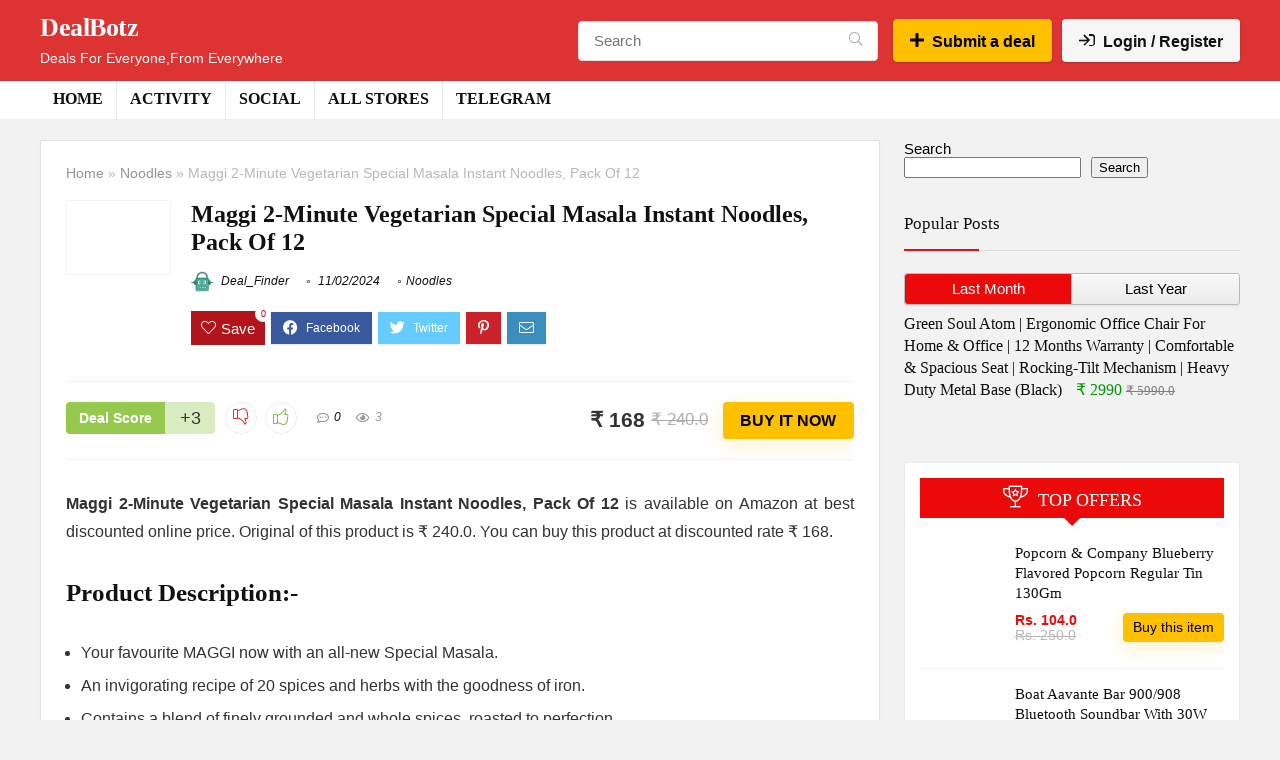

--- FILE ---
content_type: text/html; charset=UTF-8
request_url: https://dealbotz.in/maggi-2-minute-vegetarian-special-masala-instant-noodles-pack-of-12-2/
body_size: 29267
content:
<!DOCTYPE html>
<!--[if IE 8]><html class="ie8" dir="ltr" lang="en-US" prefix="og: https://ogp.me/ns#"> <![endif]-->
<!--[if IE 9]><html class="ie9" dir="ltr" lang="en-US" prefix="og: https://ogp.me/ns#"> <![endif]-->
<!--[if (gt IE 9)|!(IE)] dir="ltr" lang="en-US" prefix="og: https://ogp.me/ns#"><![endif]--><html dir="ltr" lang="en-US" prefix="og: https://ogp.me/ns#"><head><script data-no-optimize="1">var litespeed_docref=sessionStorage.getItem("litespeed_docref");litespeed_docref&&(Object.defineProperty(document,"referrer",{get:function(){return litespeed_docref}}),sessionStorage.removeItem("litespeed_docref"));</script> <meta charset="UTF-8" /><meta name="viewport" content="width=device-width, initial-scale=1.0" /><link rel="profile" href="http://gmpg.org/xfn/11" /><link rel="pingback" href="https://dealbotz.in/xmlrpc.php" /><title>DealBotz | Maggi 2-Minute Vegetarian Special Masala Instant Noodles, Pack Of 12</title><meta name="description" content="Maggi 2-Minute Vegetarian Special Masala Instant Noodles, Pack Of 12 is available on Amazon at best discounted online price. Original of this product is ₹ 240.0. You can buy this product at discounted rate ₹ 168. Product Description:- Your favourite MAGGI now with an all-new Special Masala. An invigorating recipe of 20 spices and herbs| Maggi 2-Minute Vegetarian Special Masala Instant Noodles, Pack Of 12 | All Deals,Loots,Offers From Amazon,Flipkart,Mynta |Great Indian Sale,Big Billion Day Sale |" /><meta name="robots" content="max-image-preview:large" /><meta name="author" content="Deal_Finder"/><meta name="google-site-verification" content="2wUdc0L4DP3yW19XX9qsKyrnpS15LJNKP3Dl3x1JxX4" /><meta name="msvalidate.01" content="dd65c2f35a8a4d6ea08394d658309850" /><meta name="p:domain_verify" content="f316056eb7a88feb66b10d6e349d5586" /><meta name="keywords" content="amazon,noodles" /><link rel="canonical" href="https://dealbotz.in/maggi-2-minute-vegetarian-special-masala-instant-noodles-pack-of-12-2/" /><meta name="generator" content="All in One SEO (AIOSEO) 4.9.2" /><script type="litespeed/javascript">(function(c,l,a,r,i,t,y){c[a]=c[a]||function(){(c[a].q=c[a].q||[]).push(arguments)};t=l.createElement(r);t.async=1;t.src="https://www.clarity.ms/tag/"+i+"?ref=bwt";y=l.getElementsByTagName(r)[0];y.parentNode.insertBefore(t,y)})(window,document,"clarity","script","am2ud96mrh")</script> <meta property="og:locale" content="en_US" /><meta property="og:site_name" content="DealBotz | Deals For Everyone,From Everywhere" /><meta property="og:type" content="article" /><meta property="og:title" content="DealBotz | Maggi 2-Minute Vegetarian Special Masala Instant Noodles, Pack Of 12" /><meta property="og:description" content="Maggi 2-Minute Vegetarian Special Masala Instant Noodles, Pack Of 12 is available on Amazon at best discounted online price. Original of this product is ₹ 240.0. You can buy this product at discounted rate ₹ 168. Product Description:- Your favourite MAGGI now with an all-new Special Masala. An invigorating recipe of 20 spices and herbs| Maggi 2-Minute Vegetarian Special Masala Instant Noodles, Pack Of 12 | All Deals,Loots,Offers From Amazon,Flipkart,Mynta |Great Indian Sale,Big Billion Day Sale |" /><meta property="og:url" content="https://dealbotz.in/maggi-2-minute-vegetarian-special-masala-instant-noodles-pack-of-12-2/" /><meta property="og:image" content="https://dealbotz.in/wp-content/uploads/2021/11/Image-1.png" /><meta property="og:image:secure_url" content="https://dealbotz.in/wp-content/uploads/2021/11/Image-1.png" /><meta property="article:tag" content="amazon" /><meta property="article:tag" content="noodles" /><meta property="article:published_time" content="2024-02-11T08:10:18+00:00" /><meta property="article:modified_time" content="2024-02-11T08:10:18+00:00" /><meta property="article:publisher" content="https://facebook.com/DealBotz" /><meta name="twitter:card" content="summary" /><meta name="twitter:site" content="@DealBotz." /><meta name="twitter:title" content="DealBotz | Maggi 2-Minute Vegetarian Special Masala Instant Noodles, Pack Of 12" /><meta name="twitter:description" content="Maggi 2-Minute Vegetarian Special Masala Instant Noodles, Pack Of 12 is available on Amazon at best discounted online price. Original of this product is ₹ 240.0. You can buy this product at discounted rate ₹ 168. Product Description:- Your favourite MAGGI now with an all-new Special Masala. An invigorating recipe of 20 spices and herbs| Maggi 2-Minute Vegetarian Special Masala Instant Noodles, Pack Of 12 | All Deals,Loots,Offers From Amazon,Flipkart,Mynta |Great Indian Sale,Big Billion Day Sale |" /><meta name="twitter:creator" content="@DealBotz." /><meta name="twitter:image" content="https://dealbotz.in/wp-content/uploads/2021/11/Image-1.png" /> <script type="application/ld+json" class="aioseo-schema">{"@context":"https:\/\/schema.org","@graph":[{"@type":"BlogPosting","@id":"https:\/\/dealbotz.in\/maggi-2-minute-vegetarian-special-masala-instant-noodles-pack-of-12-2\/#blogposting","name":"DealBotz | Maggi 2-Minute Vegetarian Special Masala Instant Noodles, Pack Of 12","headline":"Maggi 2-Minute Vegetarian Special Masala Instant Noodles, Pack Of 12","author":{"@id":"https:\/\/dealbotz.in\/author\/deal_finder\/#author"},"publisher":{"@id":"https:\/\/dealbotz.in\/#organization"},"image":{"@type":"ImageObject","url":"https:\/\/dealbotz.in\/wp-content\/uploads\/2024\/02\/picture-1018.jpg","width":500,"height":500},"datePublished":"2024-02-11T13:40:18+05:30","dateModified":"2024-02-11T13:40:18+05:30","inLanguage":"en-US","mainEntityOfPage":{"@id":"https:\/\/dealbotz.in\/maggi-2-minute-vegetarian-special-masala-instant-noodles-pack-of-12-2\/#webpage"},"isPartOf":{"@id":"https:\/\/dealbotz.in\/maggi-2-minute-vegetarian-special-masala-instant-noodles-pack-of-12-2\/#webpage"},"articleSection":"Noodles, Amazon"},{"@type":"BreadcrumbList","@id":"https:\/\/dealbotz.in\/maggi-2-minute-vegetarian-special-masala-instant-noodles-pack-of-12-2\/#breadcrumblist","itemListElement":[{"@type":"ListItem","@id":"https:\/\/dealbotz.in#listItem","position":1,"name":"Home","item":"https:\/\/dealbotz.in","nextItem":{"@type":"ListItem","@id":"https:\/\/dealbotz.in\/category\/noodles\/#listItem","name":"Noodles"}},{"@type":"ListItem","@id":"https:\/\/dealbotz.in\/category\/noodles\/#listItem","position":2,"name":"Noodles","item":"https:\/\/dealbotz.in\/category\/noodles\/","nextItem":{"@type":"ListItem","@id":"https:\/\/dealbotz.in\/maggi-2-minute-vegetarian-special-masala-instant-noodles-pack-of-12-2\/#listItem","name":"Maggi 2-Minute Vegetarian Special Masala Instant Noodles, Pack Of 12"},"previousItem":{"@type":"ListItem","@id":"https:\/\/dealbotz.in#listItem","name":"Home"}},{"@type":"ListItem","@id":"https:\/\/dealbotz.in\/maggi-2-minute-vegetarian-special-masala-instant-noodles-pack-of-12-2\/#listItem","position":3,"name":"Maggi 2-Minute Vegetarian Special Masala Instant Noodles, Pack Of 12","previousItem":{"@type":"ListItem","@id":"https:\/\/dealbotz.in\/category\/noodles\/#listItem","name":"Noodles"}}]},{"@type":"Organization","@id":"https:\/\/dealbotz.in\/#organization","name":"DealBotz","description":"Deals For Everyone,From Everywhere","url":"https:\/\/dealbotz.in\/","telephone":"+919398684451","logo":{"@type":"ImageObject","url":"https:\/\/dealbotz.in\/wp-content\/uploads\/2021\/11\/apple-touch-icon-1.png","@id":"https:\/\/dealbotz.in\/maggi-2-minute-vegetarian-special-masala-instant-noodles-pack-of-12-2\/#organizationLogo","width":152,"height":152,"caption":"DealBotz-Logo"},"image":{"@id":"https:\/\/dealbotz.in\/maggi-2-minute-vegetarian-special-masala-instant-noodles-pack-of-12-2\/#organizationLogo"},"sameAs":["https:\/\/facebook.com\/DealBotz","https:\/\/twitter.com\/DealBotz.","https:\/\/www.instagram.com\/DealBotz","https:\/\/in.pinterest.com\/DealBotz","https:\/\/youtube.com\/c\/DealBotz","https:\/\/www.linkedin.com\/company\/DealBotz"]},{"@type":"Person","@id":"https:\/\/dealbotz.in\/author\/deal_finder\/#author","url":"https:\/\/dealbotz.in\/author\/deal_finder\/","name":"Deal_Finder","image":{"@type":"ImageObject","@id":"https:\/\/dealbotz.in\/maggi-2-minute-vegetarian-special-masala-instant-noodles-pack-of-12-2\/#authorImage","url":"https:\/\/dealbotz.in\/wp-content\/uploads\/avatars\/7\/1644081146-bpfull.png","width":96,"height":96,"caption":"Deal_Finder"}},{"@type":"WebPage","@id":"https:\/\/dealbotz.in\/maggi-2-minute-vegetarian-special-masala-instant-noodles-pack-of-12-2\/#webpage","url":"https:\/\/dealbotz.in\/maggi-2-minute-vegetarian-special-masala-instant-noodles-pack-of-12-2\/","name":"DealBotz | Maggi 2-Minute Vegetarian Special Masala Instant Noodles, Pack Of 12","description":"Maggi 2-Minute Vegetarian Special Masala Instant Noodles, Pack Of 12 is available on Amazon at best discounted online price. Original of this product is \u20b9 240.0. You can buy this product at discounted rate \u20b9 168. Product Description:- Your favourite MAGGI now with an all-new Special Masala. An invigorating recipe of 20 spices and herbs| Maggi 2-Minute Vegetarian Special Masala Instant Noodles, Pack Of 12 | All Deals,Loots,Offers From Amazon,Flipkart,Mynta |Great Indian Sale,Big Billion Day Sale |","inLanguage":"en-US","isPartOf":{"@id":"https:\/\/dealbotz.in\/#website"},"breadcrumb":{"@id":"https:\/\/dealbotz.in\/maggi-2-minute-vegetarian-special-masala-instant-noodles-pack-of-12-2\/#breadcrumblist"},"author":{"@id":"https:\/\/dealbotz.in\/author\/deal_finder\/#author"},"creator":{"@id":"https:\/\/dealbotz.in\/author\/deal_finder\/#author"},"image":{"@type":"ImageObject","url":"https:\/\/dealbotz.in\/wp-content\/uploads\/2024\/02\/picture-1018.jpg","@id":"https:\/\/dealbotz.in\/maggi-2-minute-vegetarian-special-masala-instant-noodles-pack-of-12-2\/#mainImage","width":500,"height":500},"primaryImageOfPage":{"@id":"https:\/\/dealbotz.in\/maggi-2-minute-vegetarian-special-masala-instant-noodles-pack-of-12-2\/#mainImage"},"datePublished":"2024-02-11T13:40:18+05:30","dateModified":"2024-02-11T13:40:18+05:30"},{"@type":"WebSite","@id":"https:\/\/dealbotz.in\/#website","url":"https:\/\/dealbotz.in\/","name":"DealBotz","description":"Deals For Everyone,From Everywhere","inLanguage":"en-US","publisher":{"@id":"https:\/\/dealbotz.in\/#organization"}}]}</script> <link rel='dns-prefetch' href='//www.google.com' /><link rel='dns-prefetch' href='//fonts.googleapis.com' /><link rel="alternate" type="application/rss+xml" title="DealBotz &raquo; Feed" href="https://dealbotz.in/feed/" /><link rel="alternate" type="application/rss+xml" title="DealBotz &raquo; Comments Feed" href="https://dealbotz.in/comments/feed/" /><link rel="alternate" type="application/rss+xml" title="DealBotz &raquo; Maggi 2-Minute Vegetarian Special Masala Instant Noodles, Pack Of 12 Comments Feed" href="https://dealbotz.in/maggi-2-minute-vegetarian-special-masala-instant-noodles-pack-of-12-2/feed/" /><link rel="alternate" title="oEmbed (JSON)" type="application/json+oembed" href="https://dealbotz.in/wp-json/oembed/1.0/embed?url=https%3A%2F%2Fdealbotz.in%2Fmaggi-2-minute-vegetarian-special-masala-instant-noodles-pack-of-12-2%2F" /><link rel="alternate" title="oEmbed (XML)" type="text/xml+oembed" href="https://dealbotz.in/wp-json/oembed/1.0/embed?url=https%3A%2F%2Fdealbotz.in%2Fmaggi-2-minute-vegetarian-special-masala-instant-noodles-pack-of-12-2%2F&#038;format=xml" /><style id='wp-img-auto-sizes-contain-inline-css' type='text/css'>img:is([sizes=auto i],[sizes^="auto," i]){contain-intrinsic-size:3000px 1500px}
/*# sourceURL=wp-img-auto-sizes-contain-inline-css */</style><link data-optimized="2" rel="stylesheet" href="https://dealbotz.in/wp-content/litespeed/css/34e276c086a21c265e1c82977605dcc2.css?ver=57e06" /><style id='wp-block-search-inline-css' type='text/css'>.wp-block-search__button{margin-left:10px;word-break:normal}.wp-block-search__button.has-icon{line-height:0}.wp-block-search__button svg{height:1.25em;min-height:24px;min-width:24px;width:1.25em;fill:currentColor;vertical-align:text-bottom}:where(.wp-block-search__button){border:1px solid #ccc;padding:6px 10px}.wp-block-search__inside-wrapper{display:flex;flex:auto;flex-wrap:nowrap;max-width:100%}.wp-block-search__label{width:100%}.wp-block-search.wp-block-search__button-only .wp-block-search__button{box-sizing:border-box;display:flex;flex-shrink:0;justify-content:center;margin-left:0;max-width:100%}.wp-block-search.wp-block-search__button-only .wp-block-search__inside-wrapper{min-width:0!important;transition-property:width}.wp-block-search.wp-block-search__button-only .wp-block-search__input{flex-basis:100%;transition-duration:.3s}.wp-block-search.wp-block-search__button-only.wp-block-search__searchfield-hidden,.wp-block-search.wp-block-search__button-only.wp-block-search__searchfield-hidden .wp-block-search__inside-wrapper{overflow:hidden}.wp-block-search.wp-block-search__button-only.wp-block-search__searchfield-hidden .wp-block-search__input{border-left-width:0!important;border-right-width:0!important;flex-basis:0;flex-grow:0;margin:0;min-width:0!important;padding-left:0!important;padding-right:0!important;width:0!important}:where(.wp-block-search__input){appearance:none;border:1px solid #949494;flex-grow:1;font-family:inherit;font-size:inherit;font-style:inherit;font-weight:inherit;letter-spacing:inherit;line-height:inherit;margin-left:0;margin-right:0;min-width:3rem;padding:8px;text-decoration:unset!important;text-transform:inherit}:where(.wp-block-search__button-inside .wp-block-search__inside-wrapper){background-color:#fff;border:1px solid #949494;box-sizing:border-box;padding:4px}:where(.wp-block-search__button-inside .wp-block-search__inside-wrapper) .wp-block-search__input{border:none;border-radius:0;padding:0 4px}:where(.wp-block-search__button-inside .wp-block-search__inside-wrapper) .wp-block-search__input:focus{outline:none}:where(.wp-block-search__button-inside .wp-block-search__inside-wrapper) :where(.wp-block-search__button){padding:4px 8px}.wp-block-search.aligncenter .wp-block-search__inside-wrapper{margin:auto}.wp-block[data-align=right] .wp-block-search.wp-block-search__button-only .wp-block-search__inside-wrapper{float:right}
/*# sourceURL=https://dealbotz.in/wp-includes/blocks/search/style.min.css */</style><style id='global-styles-inline-css' type='text/css'>:root{--wp--preset--aspect-ratio--square: 1;--wp--preset--aspect-ratio--4-3: 4/3;--wp--preset--aspect-ratio--3-4: 3/4;--wp--preset--aspect-ratio--3-2: 3/2;--wp--preset--aspect-ratio--2-3: 2/3;--wp--preset--aspect-ratio--16-9: 16/9;--wp--preset--aspect-ratio--9-16: 9/16;--wp--preset--color--black: #000000;--wp--preset--color--cyan-bluish-gray: #abb8c3;--wp--preset--color--white: #ffffff;--wp--preset--color--pale-pink: #f78da7;--wp--preset--color--vivid-red: #cf2e2e;--wp--preset--color--luminous-vivid-orange: #ff6900;--wp--preset--color--luminous-vivid-amber: #fcb900;--wp--preset--color--light-green-cyan: #7bdcb5;--wp--preset--color--vivid-green-cyan: #00d084;--wp--preset--color--pale-cyan-blue: #8ed1fc;--wp--preset--color--vivid-cyan-blue: #0693e3;--wp--preset--color--vivid-purple: #9b51e0;--wp--preset--color--main: var(--rehub-main-color);--wp--preset--color--secondary: var(--rehub-sec-color);--wp--preset--color--buttonmain: var(--rehub-main-btn-bg);--wp--preset--color--cyan-grey: #abb8c3;--wp--preset--color--orange-light: #fcb900;--wp--preset--color--red: #cf2e2e;--wp--preset--color--red-bright: #f04057;--wp--preset--color--vivid-green: #00d084;--wp--preset--color--orange: #ff6900;--wp--preset--color--blue: #0693e3;--wp--preset--gradient--vivid-cyan-blue-to-vivid-purple: linear-gradient(135deg,rgb(6,147,227) 0%,rgb(155,81,224) 100%);--wp--preset--gradient--light-green-cyan-to-vivid-green-cyan: linear-gradient(135deg,rgb(122,220,180) 0%,rgb(0,208,130) 100%);--wp--preset--gradient--luminous-vivid-amber-to-luminous-vivid-orange: linear-gradient(135deg,rgb(252,185,0) 0%,rgb(255,105,0) 100%);--wp--preset--gradient--luminous-vivid-orange-to-vivid-red: linear-gradient(135deg,rgb(255,105,0) 0%,rgb(207,46,46) 100%);--wp--preset--gradient--very-light-gray-to-cyan-bluish-gray: linear-gradient(135deg,rgb(238,238,238) 0%,rgb(169,184,195) 100%);--wp--preset--gradient--cool-to-warm-spectrum: linear-gradient(135deg,rgb(74,234,220) 0%,rgb(151,120,209) 20%,rgb(207,42,186) 40%,rgb(238,44,130) 60%,rgb(251,105,98) 80%,rgb(254,248,76) 100%);--wp--preset--gradient--blush-light-purple: linear-gradient(135deg,rgb(255,206,236) 0%,rgb(152,150,240) 100%);--wp--preset--gradient--blush-bordeaux: linear-gradient(135deg,rgb(254,205,165) 0%,rgb(254,45,45) 50%,rgb(107,0,62) 100%);--wp--preset--gradient--luminous-dusk: linear-gradient(135deg,rgb(255,203,112) 0%,rgb(199,81,192) 50%,rgb(65,88,208) 100%);--wp--preset--gradient--pale-ocean: linear-gradient(135deg,rgb(255,245,203) 0%,rgb(182,227,212) 50%,rgb(51,167,181) 100%);--wp--preset--gradient--electric-grass: linear-gradient(135deg,rgb(202,248,128) 0%,rgb(113,206,126) 100%);--wp--preset--gradient--midnight: linear-gradient(135deg,rgb(2,3,129) 0%,rgb(40,116,252) 100%);--wp--preset--font-size--small: 13px;--wp--preset--font-size--medium: 20px;--wp--preset--font-size--large: 36px;--wp--preset--font-size--x-large: 42px;--wp--preset--font-family--system-font: Roboto,"Helvetica Neue",-apple-system,system-ui,BlinkMacSystemFont,"Segoe UI",Oxygen-Sans,sans-serif;--wp--preset--font-family--rh-nav-font: var(--rehub-nav-font,Roboto,"Helvetica Neue",-apple-system,system-ui,BlinkMacSystemFont,"Segoe UI",Oxygen-Sans,sans-serif);--wp--preset--font-family--rh-head-font: var(--rehub-head-font,Roboto,"Helvetica Neue",-apple-system,system-ui,BlinkMacSystemFont,"Segoe UI",Oxygen-Sans,sans-serif);--wp--preset--font-family--rh-btn-font: var(--rehub-btn-font,Roboto,"Helvetica Neue",-apple-system,system-ui,BlinkMacSystemFont,"Segoe UI",Oxygen-Sans,sans-serif);--wp--preset--font-family--rh-body-font: var(--rehub-body-font,Roboto,"Helvetica Neue",-apple-system,system-ui,BlinkMacSystemFont,"Segoe UI",Oxygen-Sans,sans-serif);--wp--preset--spacing--20: 0.44rem;--wp--preset--spacing--30: 0.67rem;--wp--preset--spacing--40: 1rem;--wp--preset--spacing--50: 1.5rem;--wp--preset--spacing--60: 2.25rem;--wp--preset--spacing--70: 3.38rem;--wp--preset--spacing--80: 5.06rem;--wp--preset--shadow--natural: 6px 6px 9px rgba(0, 0, 0, 0.2);--wp--preset--shadow--deep: 12px 12px 50px rgba(0, 0, 0, 0.4);--wp--preset--shadow--sharp: 6px 6px 0px rgba(0, 0, 0, 0.2);--wp--preset--shadow--outlined: 6px 6px 0px -3px rgb(255, 255, 255), 6px 6px rgb(0, 0, 0);--wp--preset--shadow--crisp: 6px 6px 0px rgb(0, 0, 0);}:root { --wp--style--global--content-size: 760px;--wp--style--global--wide-size: 900px; }:where(body) { margin: 0; }.wp-site-blocks > .alignleft { float: left; margin-right: 2em; }.wp-site-blocks > .alignright { float: right; margin-left: 2em; }.wp-site-blocks > .aligncenter { justify-content: center; margin-left: auto; margin-right: auto; }:where(.is-layout-flex){gap: 0.5em;}:where(.is-layout-grid){gap: 0.5em;}.is-layout-flow > .alignleft{float: left;margin-inline-start: 0;margin-inline-end: 2em;}.is-layout-flow > .alignright{float: right;margin-inline-start: 2em;margin-inline-end: 0;}.is-layout-flow > .aligncenter{margin-left: auto !important;margin-right: auto !important;}.is-layout-constrained > .alignleft{float: left;margin-inline-start: 0;margin-inline-end: 2em;}.is-layout-constrained > .alignright{float: right;margin-inline-start: 2em;margin-inline-end: 0;}.is-layout-constrained > .aligncenter{margin-left: auto !important;margin-right: auto !important;}.is-layout-constrained > :where(:not(.alignleft):not(.alignright):not(.alignfull)){max-width: var(--wp--style--global--content-size);margin-left: auto !important;margin-right: auto !important;}.is-layout-constrained > .alignwide{max-width: var(--wp--style--global--wide-size);}body .is-layout-flex{display: flex;}.is-layout-flex{flex-wrap: wrap;align-items: center;}.is-layout-flex > :is(*, div){margin: 0;}body .is-layout-grid{display: grid;}.is-layout-grid > :is(*, div){margin: 0;}body{padding-top: 0px;padding-right: 0px;padding-bottom: 0px;padding-left: 0px;}a:where(:not(.wp-element-button)){color: var(--rehub-link-color, violet);text-decoration: underline;}h1{font-size: 29px;line-height: 34px;margin-top: 10px;margin-bottom: 31px;}h2{font-size: 25px;line-height: 31px;margin-top: 10px;margin-bottom: 31px;}h3{font-size: 20px;line-height: 28px;margin-top: 10px;margin-bottom: 25px;}h4{font-size: 18px;line-height: 24px;margin-top: 10px;margin-bottom: 18px;}h5{font-size: 16px;line-height: 20px;margin-top: 10px;margin-bottom: 15px;}h6{font-size: 14px;line-height: 20px;margin-top: 0px;margin-bottom: 10px;}:root :where(.wp-element-button, .wp-block-button__link){background-color: #32373c;border-width: 0;color: #fff;font-family: inherit;font-size: inherit;font-style: inherit;font-weight: inherit;letter-spacing: inherit;line-height: inherit;padding-top: calc(0.667em + 2px);padding-right: calc(1.333em + 2px);padding-bottom: calc(0.667em + 2px);padding-left: calc(1.333em + 2px);text-decoration: none;text-transform: inherit;}.has-black-color{color: var(--wp--preset--color--black) !important;}.has-cyan-bluish-gray-color{color: var(--wp--preset--color--cyan-bluish-gray) !important;}.has-white-color{color: var(--wp--preset--color--white) !important;}.has-pale-pink-color{color: var(--wp--preset--color--pale-pink) !important;}.has-vivid-red-color{color: var(--wp--preset--color--vivid-red) !important;}.has-luminous-vivid-orange-color{color: var(--wp--preset--color--luminous-vivid-orange) !important;}.has-luminous-vivid-amber-color{color: var(--wp--preset--color--luminous-vivid-amber) !important;}.has-light-green-cyan-color{color: var(--wp--preset--color--light-green-cyan) !important;}.has-vivid-green-cyan-color{color: var(--wp--preset--color--vivid-green-cyan) !important;}.has-pale-cyan-blue-color{color: var(--wp--preset--color--pale-cyan-blue) !important;}.has-vivid-cyan-blue-color{color: var(--wp--preset--color--vivid-cyan-blue) !important;}.has-vivid-purple-color{color: var(--wp--preset--color--vivid-purple) !important;}.has-main-color{color: var(--wp--preset--color--main) !important;}.has-secondary-color{color: var(--wp--preset--color--secondary) !important;}.has-buttonmain-color{color: var(--wp--preset--color--buttonmain) !important;}.has-cyan-grey-color{color: var(--wp--preset--color--cyan-grey) !important;}.has-orange-light-color{color: var(--wp--preset--color--orange-light) !important;}.has-red-color{color: var(--wp--preset--color--red) !important;}.has-red-bright-color{color: var(--wp--preset--color--red-bright) !important;}.has-vivid-green-color{color: var(--wp--preset--color--vivid-green) !important;}.has-orange-color{color: var(--wp--preset--color--orange) !important;}.has-blue-color{color: var(--wp--preset--color--blue) !important;}.has-black-background-color{background-color: var(--wp--preset--color--black) !important;}.has-cyan-bluish-gray-background-color{background-color: var(--wp--preset--color--cyan-bluish-gray) !important;}.has-white-background-color{background-color: var(--wp--preset--color--white) !important;}.has-pale-pink-background-color{background-color: var(--wp--preset--color--pale-pink) !important;}.has-vivid-red-background-color{background-color: var(--wp--preset--color--vivid-red) !important;}.has-luminous-vivid-orange-background-color{background-color: var(--wp--preset--color--luminous-vivid-orange) !important;}.has-luminous-vivid-amber-background-color{background-color: var(--wp--preset--color--luminous-vivid-amber) !important;}.has-light-green-cyan-background-color{background-color: var(--wp--preset--color--light-green-cyan) !important;}.has-vivid-green-cyan-background-color{background-color: var(--wp--preset--color--vivid-green-cyan) !important;}.has-pale-cyan-blue-background-color{background-color: var(--wp--preset--color--pale-cyan-blue) !important;}.has-vivid-cyan-blue-background-color{background-color: var(--wp--preset--color--vivid-cyan-blue) !important;}.has-vivid-purple-background-color{background-color: var(--wp--preset--color--vivid-purple) !important;}.has-main-background-color{background-color: var(--wp--preset--color--main) !important;}.has-secondary-background-color{background-color: var(--wp--preset--color--secondary) !important;}.has-buttonmain-background-color{background-color: var(--wp--preset--color--buttonmain) !important;}.has-cyan-grey-background-color{background-color: var(--wp--preset--color--cyan-grey) !important;}.has-orange-light-background-color{background-color: var(--wp--preset--color--orange-light) !important;}.has-red-background-color{background-color: var(--wp--preset--color--red) !important;}.has-red-bright-background-color{background-color: var(--wp--preset--color--red-bright) !important;}.has-vivid-green-background-color{background-color: var(--wp--preset--color--vivid-green) !important;}.has-orange-background-color{background-color: var(--wp--preset--color--orange) !important;}.has-blue-background-color{background-color: var(--wp--preset--color--blue) !important;}.has-black-border-color{border-color: var(--wp--preset--color--black) !important;}.has-cyan-bluish-gray-border-color{border-color: var(--wp--preset--color--cyan-bluish-gray) !important;}.has-white-border-color{border-color: var(--wp--preset--color--white) !important;}.has-pale-pink-border-color{border-color: var(--wp--preset--color--pale-pink) !important;}.has-vivid-red-border-color{border-color: var(--wp--preset--color--vivid-red) !important;}.has-luminous-vivid-orange-border-color{border-color: var(--wp--preset--color--luminous-vivid-orange) !important;}.has-luminous-vivid-amber-border-color{border-color: var(--wp--preset--color--luminous-vivid-amber) !important;}.has-light-green-cyan-border-color{border-color: var(--wp--preset--color--light-green-cyan) !important;}.has-vivid-green-cyan-border-color{border-color: var(--wp--preset--color--vivid-green-cyan) !important;}.has-pale-cyan-blue-border-color{border-color: var(--wp--preset--color--pale-cyan-blue) !important;}.has-vivid-cyan-blue-border-color{border-color: var(--wp--preset--color--vivid-cyan-blue) !important;}.has-vivid-purple-border-color{border-color: var(--wp--preset--color--vivid-purple) !important;}.has-main-border-color{border-color: var(--wp--preset--color--main) !important;}.has-secondary-border-color{border-color: var(--wp--preset--color--secondary) !important;}.has-buttonmain-border-color{border-color: var(--wp--preset--color--buttonmain) !important;}.has-cyan-grey-border-color{border-color: var(--wp--preset--color--cyan-grey) !important;}.has-orange-light-border-color{border-color: var(--wp--preset--color--orange-light) !important;}.has-red-border-color{border-color: var(--wp--preset--color--red) !important;}.has-red-bright-border-color{border-color: var(--wp--preset--color--red-bright) !important;}.has-vivid-green-border-color{border-color: var(--wp--preset--color--vivid-green) !important;}.has-orange-border-color{border-color: var(--wp--preset--color--orange) !important;}.has-blue-border-color{border-color: var(--wp--preset--color--blue) !important;}.has-vivid-cyan-blue-to-vivid-purple-gradient-background{background: var(--wp--preset--gradient--vivid-cyan-blue-to-vivid-purple) !important;}.has-light-green-cyan-to-vivid-green-cyan-gradient-background{background: var(--wp--preset--gradient--light-green-cyan-to-vivid-green-cyan) !important;}.has-luminous-vivid-amber-to-luminous-vivid-orange-gradient-background{background: var(--wp--preset--gradient--luminous-vivid-amber-to-luminous-vivid-orange) !important;}.has-luminous-vivid-orange-to-vivid-red-gradient-background{background: var(--wp--preset--gradient--luminous-vivid-orange-to-vivid-red) !important;}.has-very-light-gray-to-cyan-bluish-gray-gradient-background{background: var(--wp--preset--gradient--very-light-gray-to-cyan-bluish-gray) !important;}.has-cool-to-warm-spectrum-gradient-background{background: var(--wp--preset--gradient--cool-to-warm-spectrum) !important;}.has-blush-light-purple-gradient-background{background: var(--wp--preset--gradient--blush-light-purple) !important;}.has-blush-bordeaux-gradient-background{background: var(--wp--preset--gradient--blush-bordeaux) !important;}.has-luminous-dusk-gradient-background{background: var(--wp--preset--gradient--luminous-dusk) !important;}.has-pale-ocean-gradient-background{background: var(--wp--preset--gradient--pale-ocean) !important;}.has-electric-grass-gradient-background{background: var(--wp--preset--gradient--electric-grass) !important;}.has-midnight-gradient-background{background: var(--wp--preset--gradient--midnight) !important;}.has-small-font-size{font-size: var(--wp--preset--font-size--small) !important;}.has-medium-font-size{font-size: var(--wp--preset--font-size--medium) !important;}.has-large-font-size{font-size: var(--wp--preset--font-size--large) !important;}.has-x-large-font-size{font-size: var(--wp--preset--font-size--x-large) !important;}.has-system-font-font-family{font-family: var(--wp--preset--font-family--system-font) !important;}.has-rh-nav-font-font-family{font-family: var(--wp--preset--font-family--rh-nav-font) !important;}.has-rh-head-font-font-family{font-family: var(--wp--preset--font-family--rh-head-font) !important;}.has-rh-btn-font-font-family{font-family: var(--wp--preset--font-family--rh-btn-font) !important;}.has-rh-body-font-font-family{font-family: var(--wp--preset--font-family--rh-body-font) !important;}
/*# sourceURL=global-styles-inline-css */</style><style id='woocommerce-inline-inline-css' type='text/css'>.woocommerce form .form-row .required { visibility: visible; }
/*# sourceURL=woocommerce-inline-inline-css */</style> <script type="litespeed/javascript" data-src="https://dealbotz.in/wp-includes/js/jquery/jquery.min.js" id="jquery-core-js"></script> <script id="rehub-postview-js-extra" type="litespeed/javascript">var postviewvar={"rhpost_ajax_url":"https://dealbotz.in/wp-content/plugins/rehub-framework/includes/rehub_ajax.php","post_id":"118536"}</script> <script id="wc-add-to-cart-js-extra" type="litespeed/javascript">var wc_add_to_cart_params={"ajax_url":"/wp-admin/admin-ajax.php","wc_ajax_url":"/?wc-ajax=%%endpoint%%","i18n_view_cart":"View cart","cart_url":"https://dealbotz.in/cart/","is_cart":"","cart_redirect_after_add":"no","i18n_added_to_cart":"Has been added to cart."}</script> <script id="woocommerce-js-extra" type="litespeed/javascript">var woocommerce_params={"ajax_url":"/wp-admin/admin-ajax.php","wc_ajax_url":"/?wc-ajax=%%endpoint%%","i18n_password_show":"Show password","i18n_password_hide":"Hide password"}</script> <link rel="https://api.w.org/" href="https://dealbotz.in/wp-json/" /><link rel="alternate" title="JSON" type="application/json" href="https://dealbotz.in/wp-json/wp/v2/posts/118536" /><link rel="EditURI" type="application/rsd+xml" title="RSD" href="https://dealbotz.in/xmlrpc.php?rsd" /><meta name="generator" content="WordPress 6.9" /><meta name="generator" content="WooCommerce 10.4.3" /><link rel='shortlink' href='https://dealbotz.in/?p=118536' /> <script type="litespeed/javascript">var ajaxurl='https://dealbotz.in/wp-admin/admin-ajax.php'</script> <script src="https://cdn.onesignal.com/sdks/web/v16/OneSignalSDK.page.js" defer></script> <script type="litespeed/javascript">window.OneSignalDeferred=window.OneSignalDeferred||[];OneSignalDeferred.push(async function(OneSignal){await OneSignal.init({appId:"a9f2ec6d-b59d-4062-9456-8dd6711c6e49",serviceWorkerOverrideForTypical:!0,path:"https://dealbotz.in/wp-content/plugins/onesignal-free-web-push-notifications/sdk_files/",serviceWorkerParam:{scope:"/wp-content/plugins/onesignal-free-web-push-notifications/sdk_files/push/onesignal/"},serviceWorkerPath:"OneSignalSDKWorker.js",})});if(navigator.serviceWorker){navigator.serviceWorker.getRegistrations().then((registrations)=>{registrations.forEach((registration)=>{if(registration.active&&registration.active.scriptURL.includes('OneSignalSDKWorker.js.php')){registration.unregister().then((success)=>{if(success){console.log('OneSignalSW: Successfully unregistered:',registration.active.scriptURL)}else{console.log('OneSignalSW: Failed to unregister:',registration.active.scriptURL)}})}})}).catch((error)=>{console.error('Error fetching service worker registrations:',error)})}</script> <link rel="preload" href="https://dealbotz.in/wp-content/themes/rehub-theme/fonts/rhicons.woff2?3oibrk" as="font" type="font/woff2" crossorigin="crossorigin"><style type="text/css">.main-nav{box-shadow:0 1px 4px rgba(0,0,0,0.1),0 0 0 1px rgba(0,0,0,0.03);}nav.top_menu > ul > li > a{text-transform:uppercase;}.dl-menuwrapper li a,nav.top_menu > ul > li > a,#re_menu_near_logo li,#re_menu_near_logo li{font-family:"Poppins",trebuchet ms !important;font-weight:700;font-style:normal;}:root{--rehub-nav-font:Poppins;}.rehub_feat_block div.offer_title,.rh_wrapper_video_playlist .rh_video_title_and_time .rh_video_title,.main_slider .flex-overlay h2,.related_articles ul li > a,h1,h2,h3,h4,h5,h6,.widget .title,.title h1,.title h5,.related_articles .related_title,#comments .title_comments,.commentlist .comment-author .fn,.commentlist .comment-author .fn a,.rate_bar_wrap .review-top .review-text span.review-header,.wpsm-numbox.wpsm-style6 span.num,.wpsm-numbox.wpsm-style5 span.num,.rehub-main-font,.logo .textlogo,.wp-block-quote.is-style-large,.comment-respond h3,.related_articles .related_title,.re_title_inmodal{font-family:"Poppins",trebuchet ms;font-style:normal;}.main_slider .flex-overlay h2,h1,h2,h3,h4,h5,h6,.title h1,.title h5,.comment-respond h3{font-weight:700;}:root{--rehub-head-font:Poppins;}.sidebar,.rehub-body-font,body{font-family:"Poppins",arial !important;font-weight:400;font-style:normal;}:root{--rehub-body-font:Poppins;}header .main-nav,.main-nav.dark_style,.header_one_row .main-nav{background:none repeat scroll 0 0 #ffffff!important;box-shadow:none;}.main-nav{border-bottom:none;border-top:none;}.dl-menuwrapper .dl-menu{margin:0 !important}#main_header,.is-sticky .logo_section_wrap,.sticky-active.logo_section_wrap{background-color:#dd3333 !important}.main-nav.white_style{border-top:none}nav.top_menu > ul:not(.off-canvas) > li > a:after{top:auto;bottom:0}.header-top{border:none;} .widget .title:after{border-bottom:2px solid #eb0909;}.rehub-main-color-border,nav.top_menu > ul > li.vertical-menu.border-main-color .sub-menu,.rh-main-bg-hover:hover,.wp-block-quote,ul.def_btn_link_tabs li.active a,.wp-block-pullquote{border-color:#eb0909;}.wpsm_promobox.rehub_promobox{border-left-color:#eb0909!important;}.color_link{color:#eb0909 !important;}.featured_slider:hover .score,.top_chart_controls .controls:hover,article.post .wpsm_toplist_heading:before{border-color:#eb0909;}.btn_more:hover,.tw-pagination .current{border:1px solid #eb0909;color:#fff}.rehub_woo_review .rehub_woo_tabs_menu li.current{border-top:3px solid #eb0909;}.gallery-pics .gp-overlay{box-shadow:0 0 0 4px #eb0909 inset;}.post .rehub_woo_tabs_menu li.current,.woocommerce div.product .woocommerce-tabs ul.tabs li.active{border-top:2px solid #eb0909;}.rething_item a.cat{border-bottom-color:#eb0909}nav.top_menu ul li ul.sub-menu{border-bottom:2px solid #eb0909;}.widget.deal_daywoo,.elementor-widget-wpsm_woofeatured .deal_daywoo{border:3px solid #eb0909;padding:20px;background:#fff;}.deal_daywoo .wpsm-bar-bar{background-color:#eb0909 !important} #buddypress div.item-list-tabs ul li.selected a span,#buddypress div.item-list-tabs ul li.current a span,#buddypress div.item-list-tabs ul li a span,.user-profile-div .user-menu-tab > li.active > a,.user-profile-div .user-menu-tab > li.active > a:focus,.user-profile-div .user-menu-tab > li.active > a:hover,.news_in_thumb:hover a.rh-label-string,.news_out_thumb:hover a.rh-label-string,.col-feat-grid:hover a.rh-label-string,.carousel-style-deal .re_carousel .controls,.re_carousel .controls:hover,.openedprevnext .postNavigation .postnavprev,.postNavigation .postnavprev:hover,.top_chart_pagination a.selected,.flex-control-paging li a.flex-active,.flex-control-paging li a:hover,.btn_more:hover,body .tabs-menu li:hover,body .tabs-menu li.current,.featured_slider:hover .score,#bbp_user_edit_submit,.bbp-topic-pagination a,.bbp-topic-pagination a,.custom-checkbox label.checked:after,.slider_post .caption,ul.postpagination li.active a,ul.postpagination li:hover a,ul.postpagination li a:focus,.top_theme h5 strong,.re_carousel .text:after,#topcontrol:hover,.main_slider .flex-overlay:hover a.read-more,.rehub_chimp #mc_embed_signup input#mc-embedded-subscribe,#rank_1.rank_count,#toplistmenu > ul li:before,.rehub_chimp:before,.wpsm-members > strong:first-child,.r_catbox_btn,.wpcf7 .wpcf7-submit,.wpsm_pretty_hover li:hover,.wpsm_pretty_hover li.current,.rehub-main-color-bg,.togglegreedybtn:after,.rh-bg-hover-color:hover a.rh-label-string,.rh-main-bg-hover:hover,.rh_wrapper_video_playlist .rh_video_currently_playing,.rh_wrapper_video_playlist .rh_video_currently_playing.rh_click_video:hover,.rtmedia-list-item .rtmedia-album-media-count,.tw-pagination .current,.dokan-dashboard .dokan-dash-sidebar ul.dokan-dashboard-menu li.active,.dokan-dashboard .dokan-dash-sidebar ul.dokan-dashboard-menu li:hover,.dokan-dashboard .dokan-dash-sidebar ul.dokan-dashboard-menu li.dokan-common-links a:hover,#ywqa-submit-question,.woocommerce .widget_price_filter .ui-slider .ui-slider-range,.rh-hov-bor-line > a:after,nav.top_menu > ul:not(.off-canvas) > li > a:after,.rh-border-line:after,.wpsm-table.wpsm-table-main-color table tr th,.rh-hov-bg-main-slide:before,.rh-hov-bg-main-slidecol .col_item:before{background:#eb0909;}@media (max-width:767px){.postNavigation .postnavprev{background:#eb0909;}}.rh-main-bg-hover:hover,.rh-main-bg-hover:hover .whitehovered,.user-profile-div .user-menu-tab > li.active > a{color:#fff !important} a,.carousel-style-deal .deal-item .priced_block .price_count ins,nav.top_menu ul li.menu-item-has-children ul li.menu-item-has-children > a:before,.top_chart_controls .controls:hover,.flexslider .fa-pulse,.footer-bottom .widget .f_menu li a:hover,.comment_form h3 a,.bbp-body li.bbp-forum-info > a:hover,.bbp-body li.bbp-topic-title > a:hover,#subscription-toggle a:before,#favorite-toggle a:before,.aff_offer_links .aff_name a,.rh-deal-price,.commentlist .comment-content small a,.related_articles .title_cat_related a,article em.emph,.campare_table table.one td strong.red,.sidebar .tabs-item .detail p a,.footer-bottom .widget .title span,footer p a,.welcome-frase strong,article.post .wpsm_toplist_heading:before,.post a.color_link,.categoriesbox:hover h3 a:after,.bbp-body li.bbp-forum-info > a,.bbp-body li.bbp-topic-title > a,.widget .title i,.woocommerce-MyAccount-navigation ul li.is-active a,.category-vendormenu li.current a,.deal_daywoo .title,.rehub-main-color,.wpsm_pretty_colored ul li.current a,.wpsm_pretty_colored ul li.current,.rh-heading-hover-color:hover h2 a,.rh-heading-hover-color:hover h3 a,.rh-heading-hover-color:hover h4 a,.rh-heading-hover-color:hover h5 a,.rh-heading-hover-color:hover h3,.rh-heading-hover-color:hover h2,.rh-heading-hover-color:hover h4,.rh-heading-hover-color:hover h5,.rh-heading-hover-color:hover .rh-heading-hover-item a,.rh-heading-icon:before,.widget_layered_nav ul li.chosen a:before,.wp-block-quote.is-style-large p,ul.page-numbers li span.current,ul.page-numbers li a:hover,ul.page-numbers li.active a,.page-link > span:not(.page-link-title),blockquote:not(.wp-block-quote) p,span.re_filtersort_btn:hover,span.active.re_filtersort_btn,.deal_daywoo .price,div.sortingloading:after{color:#eb0909;} .page-link > span:not(.page-link-title),.widget.widget_affegg_widget .title,.widget.top_offers .title,.widget.cegg_widget_products .title,header .header_first_style .search form.search-form [type="submit"],header .header_eight_style .search form.search-form [type="submit"],.filter_home_pick span.active,.filter_home_pick span:hover,.filter_product_pick span.active,.filter_product_pick span:hover,.rh_tab_links a.active,.rh_tab_links a:hover,.wcv-navigation ul.menu li.active,.wcv-navigation ul.menu li:hover a,form.search-form [type="submit"],.rehub-sec-color-bg,input#ywqa-submit-question,input#ywqa-send-answer,.woocommerce button.button.alt,.tabsajax span.active.re_filtersort_btn,.wpsm-table.wpsm-table-sec-color table tr th,.rh-slider-arrow,.rh-hov-bg-sec-slide:before,.rh-hov-bg-sec-slidecol .col_item:before{background:#eb0909 !important;color:#fff !important;outline:0}.widget.widget_affegg_widget .title:after,.widget.top_offers .title:after,.widget.cegg_widget_products .title:after{border-top-color:#eb0909 !important;}.page-link > span:not(.page-link-title){border:1px solid #eb0909;}.page-link > span:not(.page-link-title),.header_first_style .search form.search-form [type="submit"] i{color:#fff !important;}.rh_tab_links a.active,.rh_tab_links a:hover,.rehub-sec-color-border,nav.top_menu > ul > li.vertical-menu.border-sec-color > .sub-menu,body .rh-slider-thumbs-item--active{border-color:#eb0909}.rh_wrapper_video_playlist .rh_video_currently_playing,.rh_wrapper_video_playlist .rh_video_currently_playing.rh_click_video:hover{background-color:#eb0909;box-shadow:1200px 0 0 #eb0909 inset;}.rehub-sec-color{color:#eb0909} form.search-form input[type="text"]{border-radius:4px}.news .priced_block .price_count,.blog_string .priced_block .price_count,.main_slider .price_count{margin-right:5px}.right_aff .priced_block .btn_offer_block,.right_aff .priced_block .price_count{border-radius:0 !important}form.search-form.product-search-form input[type="text"]{border-radius:4px 0 0 4px;}form.search-form [type="submit"]{border-radius:0 4px 4px 0;}.rtl form.search-form.product-search-form input[type="text"]{border-radius:0 4px 4px 0;}.rtl form.search-form [type="submit"]{border-radius:4px 0 0 4px;}.price_count,.rehub_offer_coupon,#buddypress .dir-search input[type=text],.gmw-form-wrapper input[type=text],.gmw-form-wrapper select,#buddypress a.button,.btn_more,#main_header .wpsm-button,#rh-header-cover-image .wpsm-button,#wcvendor_image_bg .wpsm-button,input[type="text"],textarea,input[type="tel"],input[type="password"],input[type="email"],input[type="url"],input[type="number"],.def_btn,input[type="submit"],input[type="button"],input[type="reset"],.rh_offer_list .offer_thumb .deal_img_wrap,.grid_onsale,.rehub-main-smooth,.re_filter_instore span.re_filtersort_btn:hover,.re_filter_instore span.active.re_filtersort_btn,#buddypress .standard-form input[type=text],#buddypress .standard-form textarea,.blacklabelprice{border-radius:4px}.news-community,.woocommerce .products.grid_woo .product,.rehub_chimp #mc_embed_signup input.email,#mc_embed_signup input#mc-embedded-subscribe,.rh_offer_list,.woo-tax-logo,#buddypress div.item-list-tabs ul li a,#buddypress form#whats-new-form,#buddypress div#invite-list,#buddypress #send-reply div.message-box,.rehub-sec-smooth,.rate-bar-bar,.rate-bar,#wcfm-main-contentainer #wcfm-content,.wcfm_welcomebox_header{border-radius:5px}#rhSplashSearch form.search-form input[type="text"],#rhSplashSearch form.search-form [type="submit"]{border-radius:0 !important} .woocommerce .woo-button-area .masked_coupon,.woocommerce a.woo_loop_btn,.woocommerce .button.checkout,.woocommerce input.button.alt,.woocommerce a.add_to_cart_button:not(.flat-woo-btn),.woocommerce-page a.add_to_cart_button:not(.flat-woo-btn),.woocommerce .single_add_to_cart_button,.woocommerce div.product form.cart .button,.woocommerce .checkout-button.button,.priced_block .btn_offer_block,.priced_block .button,.rh-deal-compact-btn,input.mdf_button,#buddypress input[type="submit"],#buddypress input[type="button"],#buddypress input[type="reset"],#buddypress button.submit,.wpsm-button.rehub_main_btn,.wcv-grid a.button,input.gmw-submit,#ws-plugin--s2member-profile-submit,#rtmedia_create_new_album,input[type="submit"].dokan-btn-theme,a.dokan-btn-theme,.dokan-btn-theme,#wcfm_membership_container a.wcfm_submit_button,.woocommerce button.button,.rehub-main-btn-bg,.woocommerce #payment #place_order{background:none #ffc000 !important;color:#000000 !important;fill:#000000 !important;border:none !important;text-decoration:none !important;outline:0;box-shadow:-1px 6px 19px rgba(255,192,0,0.2) !important;border-radius:4px !important;}.rehub-main-btn-bg > a{color:#000000 !important;}.woocommerce a.woo_loop_btn:hover,.woocommerce .button.checkout:hover,.woocommerce input.button.alt:hover,.woocommerce a.add_to_cart_button:not(.flat-woo-btn):hover,.woocommerce-page a.add_to_cart_button:not(.flat-woo-btn):hover,.woocommerce a.single_add_to_cart_button:hover,.woocommerce-page a.single_add_to_cart_button:hover,.woocommerce div.product form.cart .button:hover,.woocommerce-page div.product form.cart .button:hover,.woocommerce .checkout-button.button:hover,.priced_block .btn_offer_block:hover,.wpsm-button.rehub_main_btn:hover,#buddypress input[type="submit"]:hover,#buddypress input[type="button"]:hover,#buddypress input[type="reset"]:hover,#buddypress button.submit:hover,.small_post .btn:hover,.ap-pro-form-field-wrapper input[type="submit"]:hover,.wcv-grid a.button:hover,#ws-plugin--s2member-profile-submit:hover,.rething_button .btn_more:hover,#wcfm_membership_container a.wcfm_submit_button:hover,.woocommerce #payment #place_order:hover,.woocommerce button.button:hover,.rehub-main-btn-bg:hover,.rehub-main-btn-bg:hover > a{background:none #eb0909 !important;color:#ffffff !important;border-color:transparent;box-shadow:-1px 6px 13px rgba(235,9,9,0.4) !important;}.rehub_offer_coupon:hover{border:1px dashed #eb0909;}.rehub_offer_coupon:hover i.far,.rehub_offer_coupon:hover i.fal,.rehub_offer_coupon:hover i.fas{color:#eb0909}.re_thing_btn .rehub_offer_coupon.not_masked_coupon:hover{color:#eb0909 !important}.woocommerce a.woo_loop_btn:active,.woocommerce .button.checkout:active,.woocommerce .button.alt:active,.woocommerce a.add_to_cart_button:not(.flat-woo-btn):active,.woocommerce-page a.add_to_cart_button:not(.flat-woo-btn):active,.woocommerce a.single_add_to_cart_button:active,.woocommerce-page a.single_add_to_cart_button:active,.woocommerce div.product form.cart .button:active,.woocommerce-page div.product form.cart .button:active,.woocommerce .checkout-button.button:active,.wpsm-button.rehub_main_btn:active,#buddypress input[type="submit"]:active,#buddypress input[type="button"]:active,#buddypress input[type="reset"]:active,#buddypress button.submit:active,.ap-pro-form-field-wrapper input[type="submit"]:active,.wcv-grid a.button:active,#ws-plugin--s2member-profile-submit:active,.woocommerce #payment #place_order:active,input[type="submit"].dokan-btn-theme:active,a.dokan-btn-theme:active,.dokan-btn-theme:active,.woocommerce button.button:active,.rehub-main-btn-bg:active{background:none #ffc000 !important;box-shadow:0 1px 0 #999 !important;top:2px;color:#ffffff !important;}.rehub_btn_color,.rehub_chimp_flat #mc_embed_signup input#mc-embedded-subscribe{background-color:#ffc000;border:1px solid #ffc000;color:#000000;text-shadow:none}.rehub_btn_color:hover{color:#ffffff;background-color:#eb0909;border:1px solid #eb0909;}.rething_button .btn_more{border:1px solid #ffc000;color:#ffc000;}.rething_button .priced_block.block_btnblock .price_count{color:#ffc000;font-weight:normal;}.widget_merchant_list .buttons_col{background-color:#ffc000 !important;}.widget_merchant_list .buttons_col a{color:#000000 !important;}.rehub-svg-btn-fill svg{fill:#ffc000;}.rehub-svg-btn-stroke svg{stroke:#ffc000;}@media (max-width:767px){#float-panel-woo-area{border-top:1px solid #ffc000}}:root{--rehub-main-color:#eb0909;--rehub-sec-color:#eb0909;--rehub-main-btn-bg:#ffc000;}body,body.dark_body{background-color:#f2f2f2;background-position:left top;background-repeat:repeat;background-image:none}.litesearchstyle form.search-form [type="submit"]{height:40px;line-height:40px;padding:0 16px}.litesearchstyle form.search-form input[type="text"]{padding-left:15px;height:40px}header .search{max-width:500px;width:100% !important}.header_six_style .head_search{min-width:300px}.logo_section_wrap .wpsm-button.medium{padding:12px 16px;font-size:16px}</style><noscript><style>.woocommerce-product-gallery{ opacity: 1 !important; }</style></noscript><style type="text/css">.recentcomments a{display:inline !important;padding:0 !important;margin:0 !important;}</style><link rel="icon" href="https://dealbotz.in/wp-content/uploads/2023/09/cropped-DBTrans-32x32.png" sizes="32x32" /><link rel="icon" href="https://dealbotz.in/wp-content/uploads/2023/09/cropped-DBTrans-192x192.png" sizes="192x192" /><link rel="apple-touch-icon" href="https://dealbotz.in/wp-content/uploads/2023/09/cropped-DBTrans-180x180.png" /><meta name="msapplication-TileImage" content="https://dealbotz.in/wp-content/uploads/2023/09/cropped-DBTrans-270x270.png" />
<script type="litespeed/javascript">(function(c,l,a,r,i,t,y){c[a]=c[a]||function(){(c[a].q=c[a].q||[]).push(arguments)};t=l.createElement(r);t.async=1;t.src="https://www.clarity.ms/tag/"+i+"?ref=bwt";y=l.getElementsByTagName(r)[0];y.parentNode.insertBefore(t,y)})(window,document,"clarity","script","am2ud96mrh")</script>  <script type="litespeed/javascript" data-src="https://www.googletagmanager.com/gtag/js?id=G-894H8XKXKZ"></script> <script type="litespeed/javascript">window.dataLayer=window.dataLayer||[];function gtag(){dataLayer.push(arguments)}
gtag('js',new Date());gtag('config','G-894H8XKXKZ')</script> </head><body class="bp-legacy wp-singular post-template-default single single-post postid-118536 single-format-standard wp-custom-logo wp-embed-responsive wp-theme-rehub-theme theme-rehub-theme woocommerce-no-js supports-webp"><div class="rh-outer-wrap"><div id="top_ankor"></div><header id="main_header" class="dark_style width-100p position-relative"><div class="header_wrap"><div class="logo_section_wrap hideontablet"><div class="rh-container"><div class="logo-section rh-flex-center-align tabletblockdisplay header_six_style clearfix"><div class="logo"><div class="textlogo pb10 fontbold rehub-main-color">DealBotz</div><div class="sloganlogo lineheight15">
Deals For Everyone,From Everywhere</div></div><div class="rh-flex-center-align rh-flex-right-align"><div class="position-relative head_search hideontablet mr5 ml5 litesearchstyle"><form  role="search" method="get" class="search-form" action="https://dealbotz.in/">
<input type="text" name="s" placeholder="Search" class="re-ajax-search" autocomplete="off" data-posttype="post">
<input type="hidden" name="post_type" value="post" />  	<button type="submit" class="btnsearch hideonmobile" aria-label="Search"><i class="rhicon rhi-search"></i></button></form><div class="re-aj-search-wrap rhscrollthin"></div></div>
<a href="/add-deal/" class="wpsm-button btncolor medium addsomebtn mobileinmenu ml10 act-rehub-login-popup rehub_btn_color"><i class="rhicon rhi-plus"></i>Submit a deal</a>
<span class="act-rehub-login-popup wpsm-button white medium  mobileinmenu ml10" data-type="login"><i class="rhicon rhi-sign-in"></i><span>Login / Register</span></span></div></div></div></div><div class="search-form-inheader main-nav mob-logo-enabled white_style"><div class="rh-container"><nav class="top_menu"><ul id="menu-home" class="menu"><li id="menu-item-786" class="menu-item menu-item-type-custom menu-item-object-custom menu-item-home"><a href="https://dealbotz.in/">Home</a></li><li id="menu-item-1677" class="menu-item menu-item-type-custom menu-item-object-custom"><a href="https://dealbotz.in/activity/">Activity</a></li><li id="menu-item-57289" class="menu-item menu-item-type-post_type menu-item-object-page"><a href="https://dealbotz.in/telegram-3/">Social</a></li><li id="menu-item-1935" class="menu-item menu-item-type-custom menu-item-object-custom"><a href="https://dealbotz.in/dealstore/">All Stores</a></li><li id="menu-item-57287" class="menu-item menu-item-type-custom menu-item-object-custom"><a target="_blank" href="https://t.me/DealBotz">Telegram</a></li></ul></nav><div class="responsive_nav_wrap rh_mobile_menu"><div id="dl-menu" class="dl-menuwrapper rh-flex-center-align">
<button id="dl-trigger" class="dl-trigger" aria-label="Menu">
<svg viewBox="0 0 32 32" xmlns="http://www.w3.org/2000/svg">
<g>
<line stroke-linecap="round" id="rhlinemenu_1" y2="7" x2="29" y1="7" x1="3"/>
<line stroke-linecap="round" id="rhlinemenu_2" y2="16" x2="18" y1="16" x1="3"/>
<line stroke-linecap="round" id="rhlinemenu_3" y2="25" x2="26" y1="25" x1="3"/>
</g>
</svg>
</button><div id="mobile-menu-icons" class="rh-flex-center-align rh-flex-right-align">
<button class='icon-search-onclick' aria-label='Search'><i class='rhicon rhi-search'></i></button></div></div></div></div></div></div></header><div class="rh-container"><div class="rh-content-wrap clearfix"><div class="main-side single clearfix"><div class="rh-post-wrapper"><article class="post-inner post  post-118536 type-post status-publish format-standard has-post-thumbnail hentry category-noodles tag-amazon" id="post-118536"><div class="rh_post_layout_compact"><div class="breadcrumb font90 rh_opacity_7"><a href="https://dealbotz.in/" >Home</a> &raquo; <span><a  href="https://dealbotz.in/category/noodles/">Noodles</a></span> &raquo; <span class="current">Maggi 2-Minute Vegetarian Special Masala Instant Noodles, Pack Of 12</span></div><div class="title_single_area mb15 rh-flex-eq-height mobileblockdisplay"><div class="width-125 mb20 pr20 featured_single_left disablemobilepadding mobilemargincenter"><figure class="text-center pt5 pb5 pl5 pr5 border-lightgrey">
<img src="https://dealbotz.in/wp-content/themes/rehub-theme/images/default/noimage_220_150.png" data-src="https://dealbotz.in/wp-content/uploads/2024/02/picture-1018-150x150.jpg" alt="Maggi 2-Minute Vegetarian Special Masala Instant Noodles, Pack Of 12" data-skip-lazy="" class="lazyload " width="150" height="150"></figure></div><div class="rh-flex-grow1 single_top_main mr20"><h1 class="">Maggi 2-Minute Vegetarian Special Masala Instant Noodles, Pack Of 12</h1><div class="meta post-meta mb15 flowhidden">
<span class="admin_meta">
<a class="admin" href="https://dealbotz.in/author/deal_finder/">
<img alt='' src='https://dealbotz.in/wp-content/uploads/avatars/7/1644081146-bpthumb.png' srcset='https://dealbotz.in/wp-content/uploads/avatars/7/1644081146-bpthumb.png 2x' class='avatar avatar-22 photo' height='22' width='22' decoding='async'/>				Deal_Finder			</a>
</span>
<span class="date_meta">
11/02/2024 			 		</span>
<span class="cat_link_meta"><a class="cat" href="https://dealbotz.in/category/noodles/" title="View all posts in Noodles">Noodles</a></span><span class="more-from-store-a mr5 ml5"><span class="tag_post_store_meta"></span></span></div><div class="top_share"><div class="post_share"><div class="social_icon  row_social_inpost"><div class="favour_in_row favour_btn_red"><div class="heart_thumb_wrap text-center"><span class="flowhidden cell_wishlist"><span class="heartplus" data-post_id="118536" data-informer="0"><span class="ml5 rtlmr5 wishaddwrap" id="wishadd118536">Save</span><span class="ml5 rtlmr5 wishaddedwrap" id="wishadded118536">Saved</span><span class="ml5 rtlmr5 wishremovedwrap" id="wishremoved118536">Removed</span> </span></span><span id="wishcount118536" class="thumbscount">0</span></div></div><span data-href="https://www.facebook.com/sharer/sharer.php?u=https%3A%2F%2Fdealbotz.in%2Fmaggi-2-minute-vegetarian-special-masala-instant-noodles-pack-of-12-2%2F" class="fb share-link-image" data-service="facebook"><i class="rhicon rhi-facebook"></i></span><span data-href="https://twitter.com/share?url=https%3A%2F%2Fdealbotz.in%2Fmaggi-2-minute-vegetarian-special-masala-instant-noodles-pack-of-12-2%2F&text=Maggi+2-Minute+Vegetarian+Special+Masala+Instant+Noodles%2C+Pack+Of+12" class="tw share-link-image" data-service="twitter"><i class="rhicon rhi-twitter"></i></span><span data-href="https://pinterest.com/pin/create/button/?url=https%3A%2F%2Fdealbotz.in%2Fmaggi-2-minute-vegetarian-special-masala-instant-noodles-pack-of-12-2%2F&amp;media=https://dealbotz.in/wp-content/uploads/2024/02/picture-1018.jpg&amp;description=Maggi+2-Minute+Vegetarian+Special+Masala+Instant+Noodles%2C+Pack+Of+12" class="pn share-link-image" data-service="pinterest"><i class="rhicon rhi-pinterest-p"></i></span><span data-href="mailto:?subject=Maggi+2-Minute+Vegetarian+Special+Masala+Instant+Noodles%2C+Pack+Of+12&body=Check out: https%3A%2F%2Fdealbotz.in%2Fmaggi-2-minute-vegetarian-special-masala-instant-noodles-pack-of-12-2%2F - DealBotz" class="in share-link-image" data-service="email"><i class="rhicon rhi-envelope"></i></span></div></div></div><div class="clearfix"></div></div><div class="single_top_corner"><div class="brand_logo_small clearbox floatright disablefloatmobile"></div></div></div><div class="disablemobileborder single_top_postproduct pt20 pb20 border-top border-grey-bottom mb30 flowhidden clearfix"><div class="left_st_postproduct flowhidden floatleft rh-flex-center-align mobileblockdisplay"><div class="floatleft mr20 rtlml20"><div class="post_thumbs_wrap dealScoreWrap"><div class="dealScore"><span class="label">Deal Score</span><span id="thumbscount118536" class="thumbscount">+3</span></div><span class="table_cell_thumbs"><span class="hotcountbtn thumbminus" title="Vote down" data-post_id="118536" data-informer="3"></span><span class="hotcountbtn thumbplus" data-post_id="118536" title="Vote up" data-informer="3"></span></span></div></div><div class="meta post-meta floatleft mb0">					<span class="comm_count_meta"><a href="https://dealbotz.in/maggi-2-minute-vegetarian-special-masala-instant-noodles-pack-of-12-2/#respond" class="comm_meta" >0</a></span>
<span class="postview_meta">3 </span></div></div><div class="right_st_postproduct floatright mobileblockdisplay"><div class="priced_block clearfix  inline_compact_btnblock mobile_block_btnclock mb0">
<span class="rh_price_wrapper">
<span class="price_count">
<span class="rh_regular_price">₹ 168</span>
<del>₹ 240.0</del>	            		</span>
</span>
<span class="rh_button_wrapper">
<a href="https://dealbotz.in/Deal/wrml" class="btn_offer_block re_track_btn" target="_blank" rel="nofollow sponsored">
Buy It Now			            			            		            </a>
</span></div></div></div><div id="contents-section-woo-area"></div><div id="float-panel-woo-area" class="rh-float-panel flowhidden"><div class="single_top_postproduct rh-container pt20 pb20 flowhidden"><div class="left_st_postproduct floatleft hideonmobile"><div class="post_thumbs_wrap dealScoreWrap"><div class="dealScore"><span class="label">Deal Score</span><span id="thumbscount118536" class="thumbscount">+3</span></div><span class="table_cell_thumbs"><span class="hotcountbtn thumbminus" title="Vote down" data-post_id="118536" data-informer="3"></span><span class="hotcountbtn thumbplus" data-post_id="118536" title="Vote up" data-informer="3"></span></span></div></div><div class="right_st_postproduct floatright mobileblockdisplay"><div class="priced_block clearfix  inline_compact_btnblock mobile_block_btnclock mb0">
<span class="rh_price_wrapper">
<span class="price_count">
<span class="rh_regular_price">₹ 168</span>
<del>₹ 240.0</del>	            		</span>
</span>
<span class="rh_button_wrapper">
<a href="https://dealbotz.in/Deal/wrml" class="btn_offer_block re_track_btn" target="_blank" rel="nofollow sponsored">
Buy It Now			            			            		            </a>
</span></div></div></div></div></div><p style="text-align:justify">
<strong>Maggi 2-Minute Vegetarian Special Masala Instant Noodles, Pack Of 12</strong> is available on Amazon at best discounted online price. Original of this product is ₹ 240.0. You can buy this product at discounted rate ₹ 168.</p><h2>Product Description:-</h2><ul><li>Your favourite MAGGI now with an all-new Special Masala.</li><li>An invigorating recipe of 20 spices and herbs with the goodness of iron.</li><li>Contains a blend of finely grounded and whole spices, roasted to perfection.</li><li>Hot, delicious bowl of MAGGI noodles is easy to cook and takes just 2-3 minutes to get prepared.</li><li>Key words : maggi, noodle, maggie 12, noodles, maggie</li></ul><p>You can follow the below steps to buy this product at best deal price.</p><h2><strong><span style="color:#ffa500">How to get this Deal Online?</span></strong></h2><ol><li><a href="https://dealbotz.in/Deal/wrml" target='_blank' rel="noopener"><strong>Buy Now on Amazon.<br />
</strong></a></li><li>Add product to cart.</li><li>Login or register.</li><li>Update or select shipping details.</li><li>Pay the amount.</li></ol><p><span style="color:#c0392b">Please note: Sometimes you may see variation in product price due to &#8220;different seller&#8221; or &#8220;offer ended&#8221;.</span></p><div class="deal-description"><h1>Disclaimer :</h1><p>
Product prices and availability are accurate as of the <strong> 11-February-2024 13:40:03 </strong> as indicated and are subject to change. Any price and availability information displayed on Merchant’s Site at the time of purchase will apply to the purchase of this product.<br />
dealbotz have no control over and makes no warranty or guarantee regarding the quality, usability, safety, morality or legality of any aspect of the items listed, the truth or accuracy of the listings or the ability of sellers to sell items or  honor their coupon or promotion.</p></p></div><p> <small>Disclosure: As an Amazon Associate I earn from qualifying purchases.</small></p></article><div class="clearfix"></div><div class="post_share"><div class="social_icon  row_social_inpost"><div class="favour_in_row favour_btn_red"><div class="heart_thumb_wrap text-center"><span class="flowhidden cell_wishlist"><span class="heartplus" data-post_id="118536" data-informer="0"><span class="ml5 rtlmr5 wishaddwrap" id="wishadd118536">Save</span><span class="ml5 rtlmr5 wishaddedwrap" id="wishadded118536">Saved</span><span class="ml5 rtlmr5 wishremovedwrap" id="wishremoved118536">Removed</span> </span></span><span id="wishcount118536" class="thumbscount">0</span></div></div><span data-href="https://www.facebook.com/sharer/sharer.php?u=https%3A%2F%2Fdealbotz.in%2Fmaggi-2-minute-vegetarian-special-masala-instant-noodles-pack-of-12-2%2F" class="fb share-link-image" data-service="facebook"><i class="rhicon rhi-facebook"></i></span><span data-href="https://twitter.com/share?url=https%3A%2F%2Fdealbotz.in%2Fmaggi-2-minute-vegetarian-special-masala-instant-noodles-pack-of-12-2%2F&text=Maggi+2-Minute+Vegetarian+Special+Masala+Instant+Noodles%2C+Pack+Of+12" class="tw share-link-image" data-service="twitter"><i class="rhicon rhi-twitter"></i></span><span data-href="https://pinterest.com/pin/create/button/?url=https%3A%2F%2Fdealbotz.in%2Fmaggi-2-minute-vegetarian-special-masala-instant-noodles-pack-of-12-2%2F&amp;media=https://dealbotz.in/wp-content/uploads/2024/02/picture-1018.jpg&amp;description=Maggi+2-Minute+Vegetarian+Special+Masala+Instant+Noodles%2C+Pack+Of+12" class="pn share-link-image" data-service="pinterest"><i class="rhicon rhi-pinterest-p"></i></span><span data-href="mailto:?subject=Maggi+2-Minute+Vegetarian+Special+Masala+Instant+Noodles%2C+Pack+Of+12&body=Check out: https%3A%2F%2Fdealbotz.in%2Fmaggi-2-minute-vegetarian-special-masala-instant-noodles-pack-of-12-2%2F - DealBotz" class="in share-link-image" data-service="email"><i class="rhicon rhi-envelope"></i></span></div></div><div class="float-posts-nav" id="float-posts-nav"><div class="postNavigation prevPostBox"><div class="postnavprev"><div class="inner-prevnext"><div class="thumbnail">
<img class="lazyload" data-skip-lazy="" data-src="https://dealbotz.in/wp-content/uploads/thumbs_dir/picture-1014-qjn43cczadv5ff8hqah65i7yim344cagdq79vh7e4c.jpg" width="70" height="70" alt="Maggi 2-Minute Vegetarian Special Masala Instant Noodles, Pack Of 12" src="https://dealbotz.in/wp-content/themes/rehub-theme/images/default/noimage_70_70.png" /></div><div class="headline"><span>Previous</span><h4><a href="https://dealbotz.in/rsc-power-warp-dash-charging-type-c-charging-adapter-cable-compatible-for-one-plus-8t-8-8pro-7-pro-7t-7t-pro-nord-and-dash-charge-for-one-plus-3-3t-5-5t-6-6t-7/">RSC POWER+ WARP/DASH Charging Type C Charging Adapter Cable Compatible for One Plus 8T 8 8pro 7 Pro / 7T / 7T Pro Nord and Dash Charge for One Plus 3 / 3T / 5 / 5T / 6 / 6T / 7</a></h4></div></div></div></div><div class="postNavigation nextPostBox"><div class="postnavprev"><div class="inner-prevnext"><div class="thumbnail">
<img class="lazyload" data-skip-lazy="" data-src="https://dealbotz.in/wp-content/uploads/thumbs_dir/picture-1019-qjn6nif9fk1buxctj4q7n8x3grssvw6xpx39y8jnzw.jpg" width="70" height="70" alt="Maggi 2-Minute Vegetarian Special Masala Instant Noodles, Pack Of 12" src="https://dealbotz.in/wp-content/themes/rehub-theme/images/default/noimage_70_70.png" /></div><div class="headline"><span>Next</span><h4><a href="https://dealbotz.in/fastrack-road-trip-analog-grey-dial-womens-watch-nl6112sm03-nn6112sm03/">Fastrack Road Trip Analog Grey Dial Women's Watch-NL6112SM03/NN6112SM03</a></h4></div></div></div></div></div><div class="tags mb25"><p><span class="tags-title-post">Tags: </span><a href="https://dealbotz.in/tag/amazon/" rel="tag">Amazon</a></p></div><div class="related_articles pt25 border-top mb0 clearfix"><div class="related_title rehub-main-font font120 fontbold mb35">
Related deals</div><div class="columned_grid_module rh-flex-eq-height col_wrap_fourth mb0" ><article class="col_item column_grid rh-heading-hover-color rh-bg-hover-color no-padding two_column_mobile"><div class="button_action abdposright pr5 pt5"><div class="floatleft mr5"><div class="heart_thumb_wrap text-center"><span class="flowhidden cell_wishlist"><span class="heartplus" data-post_id="141648" data-informer="0"><span class="ml5 rtlmr5 wishaddedwrap" id="wishadded141648">Added to wishlist</span><span class="ml5 rtlmr5 wishremovedwrap" id="wishremoved141648">Removed from wishlist</span> </span></span><span id="wishcount141648" class="thumbscount">0</span></div></div></div><figure class="mb20 position-relative text-center">
<a href="https://dealbotz.in/wickedgud-nourishing-masala-instant-noodles-69-gm-x-4-healthy-noodles-no-maida-no-oil-no-msg-high-protein-high-fibre-cholesterol-free/" class="">
<img src="https://dealbotz.in/wp-content/themes/rehub-theme/images/default/noimage_336_220.png" data-src="https://dealbotz.in/wp-content/uploads/2024/04/picture-1313-336x220.jpg" alt="Wickedgud Nourishing Masala Instant Noodles (69 Gm X 4)| Healthy Noodles | No Maida | No Oil | No Msg | High Protein | High Fibre | Cholesterol Free" data-skip-lazy="" class="lazyload " width="336" height="220">                                    </a></figure><div class="content_constructor"><h3 class="mb15 mt0 font110 mobfont100 fontnormal lineheight20"><a href="https://dealbotz.in/wickedgud-nourishing-masala-instant-noodles-69-gm-x-4-healthy-noodles-no-maida-no-oil-no-msg-high-protein-high-fibre-cholesterol-free/">Wickedgud Nourishing Masala Instant Noodles (69 Gm X 4)| Healthy Noodles | No Maida | No Oil | No Msg | High Protein | High Fibre | Cholesterol Free</a></h3><div class="rh-flex-center-align mb15 mobileblockdisplay"><div ><div class="priced_block clearfix  pricefont110 rehub-btn-font rehub-main-color mobpricefont100 fontbold mb0 lineheight20">
<span class="rh_price_wrapper">
<span class="price_count">
<span class="rh_regular_price">₹ 120</span>
<del>₹ 240.0</del>	            		</span>
</span></div></div></div></div></article><article class="col_item column_grid rh-heading-hover-color rh-bg-hover-color no-padding two_column_mobile"><div class="button_action abdposright pr5 pt5"><div class="floatleft mr5"><div class="heart_thumb_wrap text-center"><span class="flowhidden cell_wishlist"><span class="heartplus" data-post_id="102762" data-informer="0"><span class="ml5 rtlmr5 wishaddedwrap" id="wishadded102762">Added to wishlist</span><span class="ml5 rtlmr5 wishremovedwrap" id="wishremoved102762">Removed from wishlist</span> </span></span><span id="wishcount102762" class="thumbscount">0</span></div></div></div><figure class="mb20 position-relative text-center">
<a href="https://dealbotz.in/maggi-2-minute-instant-noodles-840g-12-pouches-x-70g-each-masala-noodles-with-goodness-of-iron-made-with-choicest-quality-spices-favourite-masala-taste-840-grams/" class="">
<img src="https://dealbotz.in/wp-content/themes/rehub-theme/images/default/noimage_336_220.png" data-src="https://dealbotz.in/wp-content/uploads/2023/12/picture-122-336x220.jpg" alt="Maggi 2-Minute Instant Noodles, 840G (12 Pouches X 70G Each), Masala Noodles With Goodness Of Iron, Made With Choicest Quality Spices, Favourite Masala Taste, 840 Grams" data-skip-lazy="" class="lazyload " width="336" height="220">                                    </a></figure><div class="content_constructor"><h3 class="mb15 mt0 font110 mobfont100 fontnormal lineheight20"><a href="https://dealbotz.in/maggi-2-minute-instant-noodles-840g-12-pouches-x-70g-each-masala-noodles-with-goodness-of-iron-made-with-choicest-quality-spices-favourite-masala-taste-840-grams/">Maggi 2-Minute Instant Noodles, 840G (12 Pouches X 70G Each), Masala Noodles With Goodness Of Iron, Made With Choicest Quality Spices, Favourite Masala Taste, 840 Grams</a></h3><div class="rh-flex-center-align mb15 mobileblockdisplay"><div ><div class="priced_block clearfix  pricefont110 rehub-btn-font rehub-main-color mobpricefont100 fontbold mb0 lineheight20">
<span class="rh_price_wrapper">
<span class="price_count">
<span class="rh_regular_price">Rs. 158</span>
<del>Rs. 168.0</del>	            		</span>
</span></div></div></div></div></article><article class="col_item column_grid rh-heading-hover-color rh-bg-hover-color no-padding two_column_mobile"><div class="button_action abdposright pr5 pt5"><div class="floatleft mr5"><div class="heart_thumb_wrap text-center"><span class="flowhidden cell_wishlist"><span class="heartplus" data-post_id="90530" data-informer="0"><span class="ml5 rtlmr5 wishaddedwrap" id="wishadded90530">Added to wishlist</span><span class="ml5 rtlmr5 wishremovedwrap" id="wishremoved90530">Removed from wishlist</span> </span></span><span id="wishcount90530" class="thumbscount">0</span></div></div></div><figure class="mb20 position-relative text-center">
<a href="https://dealbotz.in/sunfeast-yippee-magic-masala-instant-noodles-720g-810g-840g-pack-of-12-weight-may-vary/" class="">
<img src="https://dealbotz.in/wp-content/themes/rehub-theme/images/default/noimage_336_220.png" data-src="https://dealbotz.in/wp-content/uploads/2023/10/picture-2791-336x220.jpg" alt="Sunfeast Yippee! Magic Masala, Instant Noodles 720G/810G/840G (Pack Of 12) ( Weight May Vary )" data-skip-lazy="" class="lazyload " width="336" height="220">                                    </a></figure><div class="content_constructor"><h3 class="mb15 mt0 font110 mobfont100 fontnormal lineheight20"><a href="https://dealbotz.in/sunfeast-yippee-magic-masala-instant-noodles-720g-810g-840g-pack-of-12-weight-may-vary/">Sunfeast Yippee! Magic Masala, Instant Noodles 720G/810G/840G (Pack Of 12) ( Weight May Vary )</a></h3><div class="rh-flex-center-align mb15 mobileblockdisplay"><div ><div class="priced_block clearfix  pricefont110 rehub-btn-font rehub-main-color mobpricefont100 fontbold mb0 lineheight20">
<span class="rh_price_wrapper">
<span class="price_count">
<span class="rh_regular_price">Rs. 120</span>
<del>Rs. 168.0</del>	            		</span>
</span></div></div></div></div></article><article class="col_item column_grid rh-heading-hover-color rh-bg-hover-color no-padding two_column_mobile"><div class="button_action abdposright pr5 pt5"><div class="floatleft mr5"><div class="heart_thumb_wrap text-center"><span class="flowhidden cell_wishlist"><span class="heartplus" data-post_id="48063" data-informer="0"><span class="ml5 rtlmr5 wishaddedwrap" id="wishadded48063">Added to wishlist</span><span class="ml5 rtlmr5 wishremovedwrap" id="wishremoved48063">Removed from wishlist</span> </span></span><span id="wishcount48063" class="thumbscount">0</span></div></div></div><figure class="mb20 position-relative text-center">
<a href="https://dealbotz.in/tata-q-ready-to-eat-hot-spicy-schezwan-noodles-with-veggies-290g/" class="">
<img src="https://dealbotz.in/wp-content/themes/rehub-theme/images/default/noimage_336_220.png" data-src="https://dealbotz.in/wp-content/uploads/2022/07/picture-929-336x220.jpg" alt="Tata Q Ready To Eat Hot &#038; Spicy Schezwan Noodles With Veggies &#8211; 290G" data-skip-lazy="" class="lazyload " width="336" height="220">                                    </a></figure><div class="content_constructor"><h3 class="mb15 mt0 font110 mobfont100 fontnormal lineheight20"><a href="https://dealbotz.in/tata-q-ready-to-eat-hot-spicy-schezwan-noodles-with-veggies-290g/">Tata Q Ready To Eat Hot &#038; Spicy Schezwan Noodles With Veggies &#8211; 290G</a></h3><div class="rh-flex-center-align mb15 mobileblockdisplay"><div ><div class="priced_block clearfix  pricefont110 rehub-btn-font rehub-main-color mobpricefont100 fontbold mb0 lineheight20">
<span class="rh_price_wrapper">
<span class="price_count">
<span class="rh_regular_price">Rs. 74.0</span>
<del>Rs. 99.0</del>	            		</span>
</span></div></div></div></div></article></div></div><div id="comments" class="clearfix"><div class="post-comments"><div id="tab-1"><ol class="commentlist"></ol><div id='comments_pagination'></div></div><ol id="loadcomment-list" class="commentlist"></ol></div></div></div></div><aside class="sidebar"><div id="block-2" class="widget widget_block widget_search"><form role="search" method="get" action="https://dealbotz.in/" class="wp-block-search__button-outside wp-block-search__text-button wp-block-search"    ><label class="wp-block-search__label" for="wp-block-search__input-1" >Search</label><div class="wp-block-search__inside-wrapper" ><input class="wp-block-search__input" id="wp-block-search__input-1" placeholder="" value="" type="search" name="s" required /><button aria-label="Search" class="wp-block-search__button wp-element-button" type="submit" >Search</button></div></form></div><div id="rehub_tabsajax_widget-3" class="widget tabsajax"><div class="title">Popular Posts</div><div class="ajaxed_post_widget rh_col_tabs_2"><div class="rh-flex-center-align tabletblockdisplay re_filter_panel"><ul class="re_filter_ul"><li class="inlinestyle"><span data-sorttype='{"filtertype":"meta","filterorder":"DESC","filterdate":"month","filtermetakey":"rehub_views_mon"}' class="active re_filtersort_btn resort_0" data-containerid="rh_simplepostid_1176841472">Last Month</span></li><li class="inlinestyle"><span data-sorttype='{"filtertype":"meta","filterorder":"DESC","filterdate":"year","filtermetakey":"rehub_views_mon"}' class="re_filtersort_btn resort_1" data-containerid="rh_simplepostid_1176841472">Last Year</span></li></ul></div><div class="wpsm_recent_posts_list mb0 " data-filterargs='{"post_type":"post","posts_per_page":6,"order":"DESC","meta_key":"rehub_views_mon","orderby":"meta_value_num","date_query":[{"after":"1 month ago"}],"no_found_rows":1}' data-template="simplepostlist" id="rh_simplepostid_1176841472" data-innerargs='{"nometa":1,"image":"","border":"","excerpt":"","priceenable":"true","compareenable":"","hotenable":"","imageheight":"","imagewidth":"","center":"","aff_link":"","centertext":"","fullsizeimage":""}'><div class="col_item item-small-news flowhidden pb15"><div class="item-small-news-details position-relative"><h5 class="mb10 mt0"><a href="https://dealbotz.in/green-soul-atom-ergonomic-office-chair-for-home-office-12-months-warranty-comfortable-spacious-seat-rocking-tilt-mechanism-heavy-duty-metal-base-black/"  class="mr10">Green Soul Atom | Ergonomic Office Chair For Home &#038; Office | 12 Months Warranty | Comfortable &#038; Spacious Seat | Rocking-Tilt Mechanism | Heavy Duty Metal Base (Black)</a>
<span class="simple_price_count greencolor fontnormal">
₹ 2990    			 <del class="greycolor font80">₹ 5990.0</del>    		</span></h5></div><div class="clearfix"></div></div></div><div class="clearfix"></div></div></div><div id="rehub_top_offers-3" class="widget top_offers"><div class="title mb25">Top offers</div><style scoped>.widget.top_offers, .widget.cegg_widget_products{border: 1px solid rgba(206,206,206,0.4); padding: 15px;  background: #fff}
              .widget.top_offers .title, .widget.cegg_widget_products .title{ font-size: 18px; margin-bottom: 15px; text-transform: uppercase; border:none;}
              .widget.top_offers .title:before, .widget.cegg_widget_products .title:before{ font-size: 22px; color: #fff; padding-right: 10px; content: "\f2eb";}
              .widget.top_offers.rh_latest_compare_widget .title:before{content: "\f643"}
              .widget.top_offers .title, .widget.cegg_widget_products .title{ color: #fff; padding: 7px; text-align: center; position: relative;}
              .widget.top_offers .title:after, .widget.cegg_widget_products .title:after {top: 100%;left: 50%;border: solid transparent;content: " ";height: 0;width: 0;position: absolute;pointer-events: none;border-width: 8px;margin-left: -8px;}</style><div class="rh_deal_block"><div class="deal_block_row flowhidden clearbox mb15 pb15 border-grey-bottom"><div class="deal-pic-wrapper width-80 floatleft text-center img-maxh-100">
<a href="https://dealbotz.in/popcorn-company-blueberry-flavored-popcorn-regular-tin-130gm/">
<img src="https://dealbotz.in/wp-content/themes/rehub-theme/images/default/noimage_100_70.png" data-src="https://dealbotz.in/wp-content/uploads/2023/09/picture-1163-100x117.jpg" alt="Popcorn &#038; Company Blueberry Flavored Popcorn Regular Tin 130Gm" data-skip-lazy="" class="lazyload " width="100" height="117">	            	</a></div><div class="rh-deal-details width-80-calc pl15 rtlpr15 floatright"><div class="rh-deal-name mb10"><h5 class="mt0 mb10 fontnormal"><a href="https://dealbotz.in/popcorn-company-blueberry-flavored-popcorn-regular-tin-130gm/">Popcorn &#038; Company Blueberry Flavored Popcorn Regular Tin 130Gm</a></h5></div><div class="rh-flex-columns rh-flex-nowrap"><div class="rh-deal-left"><div class="rh-deal-price mb10 fontbold font90">
<span>
<ins>Rs. 104.0</ins>
<del class="rh_opacity_3 blockstyle fontnormal blackcolor">Rs. 250.0</del>
</span></div><div class="rh-deal-tag greycolor font80 fontitalic">
<span class="tag_post_store_meta"></span></div></div><div class="rh-deal-right rh-flex-right-align pl15"><div class="rh-deal-btn mb10 text-right-align">
<a href="https://dealbotz.in/Deal/9p9z" class="re_track_btn rh-deal-compact-btn padforbuttonsmall fontnormal font95 lineheight15 text-center inlinestyle btn_offer_block" target="_blank" rel="nofollow">
Buy this item						                        						                    </a></div></div></div></div></div><div class="deal_block_row flowhidden clearbox mb15 pb15 border-grey-bottom"><div class="deal-pic-wrapper width-80 floatleft text-center img-maxh-100">
<a href="https://dealbotz.in/boat-aavante-bar-900-908-bluetooth-soundbar-with-30w-rms-2-0-channel-multiple-connectivity-eq-modes-sleek-finish-easy-access-integrated-controlspremium-black-3/">
<img src="https://dealbotz.in/wp-content/themes/rehub-theme/images/default/noimage_100_70.png" data-src="https://dealbotz.in/wp-content/uploads/2024/02/picture-2141-100x100.jpg" alt="Boat Aavante Bar 900/908 Bluetooth Soundbar With 30W Rms, 2.0 Channel, Multiple Connectivity, Eq Modes, Sleek Finish, Easy Access Integrated Controls(Premium Black)" data-skip-lazy="" class="lazyload " width="100" height="100">	            	</a></div><div class="rh-deal-details width-80-calc pl15 rtlpr15 floatright"><div class="rh-deal-name mb10"><h5 class="mt0 mb10 fontnormal"><a href="https://dealbotz.in/boat-aavante-bar-900-908-bluetooth-soundbar-with-30w-rms-2-0-channel-multiple-connectivity-eq-modes-sleek-finish-easy-access-integrated-controlspremium-black-3/">Boat Aavante Bar 900/908 Bluetooth Soundbar With 30W Rms, 2.0 Channel, Multiple Connectivity, Eq Modes, Sleek Finish, Easy Access Integrated Controls(Premium Black)</a></h5></div><div class="rh-flex-columns rh-flex-nowrap"><div class="rh-deal-left"><div class="rh-deal-price mb10 fontbold font90">
<span>
<ins>₹ 1999</ins>
<del class="rh_opacity_3 blockstyle fontnormal blackcolor">₹ 5990.0</del>
</span></div><div class="rh-deal-tag greycolor font80 fontitalic">
<span class="tag_post_store_meta"></span></div></div><div class="rh-deal-right rh-flex-right-align pl15"><div class="rh-deal-btn mb10 text-right-align">
<a href="https://dealbotz.in/Deal/fc2l" class="re_track_btn rh-deal-compact-btn padforbuttonsmall fontnormal font95 lineheight15 text-center inlinestyle btn_offer_block" target="_blank" rel="nofollow">
Buy this item						                        						                    </a></div></div></div></div></div><div class="deal_block_row flowhidden clearbox"><div class="deal-pic-wrapper width-80 floatleft text-center img-maxh-100">
<a href="https://dealbotz.in/killer-mens-regular-track-pants-kj-lp-5003_olive-green_m/">
<img src="https://dealbotz.in/wp-content/themes/rehub-theme/images/default/noimage_100_70.png" data-src="https://dealbotz.in/wp-content/uploads/2022/07/picture-928-100x130.jpg" alt="Killer Men&#8217;S Regular Track Pants (Kj-Lp-5003_Olive Green_M)" data-skip-lazy="" class="lazyload " width="100" height="130">	            	</a></div><div class="rh-deal-details width-80-calc pl15 rtlpr15 floatright"><div class="rh-deal-name mb10"><h5 class="mt0 mb10 fontnormal"><a href="https://dealbotz.in/killer-mens-regular-track-pants-kj-lp-5003_olive-green_m/">Killer Men&#8217;S Regular Track Pants (Kj-Lp-5003_Olive Green_M)</a></h5></div><div class="rh-flex-columns rh-flex-nowrap"><div class="rh-deal-left"><div class="rh-deal-price mb10 fontbold font90">
<span>
<ins>Rs. 420.0</ins>
<del class="rh_opacity_3 blockstyle fontnormal blackcolor">Rs. 1799.0</del>
</span></div><div class="rh-deal-tag greycolor font80 fontitalic">
<span class="tag_post_store_meta"></span></div></div><div class="rh-deal-right rh-flex-right-align pl15"><div class="rh-deal-btn mb10 text-right-align">
<a href="https://amzn.to/3opyOMB" class="re_track_btn rh-deal-compact-btn padforbuttonsmall fontnormal font95 lineheight15 text-center inlinestyle btn_offer_block" target="_blank" rel="nofollow">
Buy this item						                        						                    </a></div></div></div></div></div></div></div><div id="recent-comments-2" class="widget widget_recent_comments"><div class="title">Recent Comments</div><ul id="recentcomments"></ul></div></aside></div></div><div id="footercustomarea"><div id="custom_html-6" class="widget_text footerside widget_custom_html"><div class="textwidget custom-html-widget"><script type="litespeed/javascript" data-src="https://pagead2.googlesyndication.com/pagead/js/adsbygoogle.js?client=ca-pub-8004518234286667"
     crossorigin="anonymous"></script></div></div></div><div class="footer-bottom dark_style"><style scoped>.footer-bottom.dark_style{background-color: #000000;}
              .footer-bottom.dark_style .footer_widget { color: #f5f5f5}
              .footer-bottom.dark_style .footer_widget .title, .footer-bottom.dark_style .footer_widget h2, .footer-bottom.dark_style .footer_widget a, .footer-bottom .footer_widget.dark_style ul li a{color: #f1f1f1;}
              .footer-bottom.dark_style .footer_widget .widget_categories ul li:before, .footer-bottom.dark_style .footer_widget .widget_archive ul li:before, .footer-bottom.dark_style .footer_widget .widget_nav_menu ul li:before{color:#fff;}</style><div class="rh-container clearfix"><div class="rh-flex-eq-height col_wrap_three mb0"><div class="footer_widget mobileblockdisplay pt25 col_item mb0"><div id="text-2" class="widget widget_text"><div class="title">Disclosure</div><div class="textwidget"><p>DealBotz is a participant in the Amazon Services LLC Associates Program, an affiliate advertising program designed to provide a means for sites to earn advertising fees by advertising and linking to Amazon.in.</p></div></div></div><div class="footer_widget mobileblockdisplay disablemobilepadding pt25 col_item mb0"><div id="text-3" class="widget widget_text"><div class="title">Note</div><div class="textwidget"><p>Price may change time to time on Amazon, price mentioned on website is the available best price at the time of posting The Deal post.</p></div></div><div id="rehub_social_link-2" class="widget social_link"><div class="title">Follow Us</div><div class="social_icon big_i"><a href="https://www.facebook.com/DealBotz" class="fb" rel="nofollow" target="_blank"><i class="rhicon rhi-facebook"></i></a><a href="https://twitter.com/DealBotz" class="tw" rel="nofollow" target="_blank"><i class="rhicon rhi-twitter"></i></a>
<a href="https://www.instagram.com/DealBotz" class="ins" rel="nofollow" target="_blank"><i class="rhicon rhi-instagram"></i></a>
<a href="https://chat.whatsapp.com/Bkl9ZnzRGuEEyPXNRjrvIo" class="wa" rel="nofollow" target="_blank"><i class="rhicon rhi-whatsapp"></i></a><a href="https://youtube.com/c/DealBotz" class="yt" rel="nofollow" target="_blank"><i class="rhicon rhi-youtube"></i></a>
<a href="https://in.pinterest.com/DealBotz" class="pn" rel="nofollow" target="_blank"><i class="rhicon rhi-pinterest"></i></a>
<a href="https://www.linkedin.com/company/DealBotz/" class="in" rel="nofollow" target="_blank"><i class="rhicon rhi-linkedin"></i></a>
<a href="https://telegram.me/DealBotz" class="telegram" rel="nofollow" target="_blank"><i class="rhicon rhi-telegram"></i></a>
<a href="https://discord.gg/sUmxQVEW" class="dscord" rel="nofollow" target="_blank"><i class="rhicon rhi-discord"></i></a></div></div></div><div class="footer_widget mobileblockdisplay pt25 col_item last mb0"><div id="nav_menu-2" class="widget last widget_nav_menu"><div class="menu-footer-link-container"><ul id="menu-footer-link" class="menu"><li id="menu-item-123310" class="menu-item menu-item-type-post_type menu-item-object-page menu-item-123310"><a href="https://dealbotz.in/about-us/">About us</a></li><li id="menu-item-123311" class="menu-item menu-item-type-post_type menu-item-object-page menu-item-123311"><a href="https://dealbotz.in/disclaimer/">Disclaimer</a></li><li id="menu-item-984" class="menu-item menu-item-type-custom menu-item-object-custom menu-item-984"><a href="https://DealBotz.in/privacy-policy/">Privacy Policy</a></li><li id="menu-item-123312" class="menu-item menu-item-type-post_type menu-item-object-page menu-item-123312"><a href="https://dealbotz.in/contact-us/">Contact Us</a></li><li id="menu-item-123313" class="menu-item menu-item-type-post_type menu-item-object-page menu-item-123313"><a href="https://dealbotz.in/refund_returns/">Refund and Returns Policy</a></li><li id="menu-item-123315" class="menu-item menu-item-type-post_type menu-item-object-page menu-item-123315"><a href="https://dealbotz.in/amazon-affiliate-agreement/">Amazon Affiliate Agreement</a></li></ul></div></div></div></div></div></div><footer id='theme_footer' class="pt20 pb20 dark_style"><style scoped>footer#theme_footer.dark_style { background: none #222; }
              footer#theme_footer.dark_style div.f_text, footer#theme_footer.dark_style div.f_text a:not(.rehub-main-color) {color: #f1f1f1;}</style><div class="rh-container clearfix"><div class="footer_most_bottom mobilecenterdisplay mobilepadding"><div class="f_text font80">
<span class="f_text_span">DealBotz , Copyright © 2026</span></div></div></div></footer></div>
<span class="rehub_scroll" id="topcontrol" data-scrollto="#top_ankor"><i class="rhicon rhi-chevron-up"></i></span> <script type="speculationrules">{"prefetch":[{"source":"document","where":{"and":[{"href_matches":"/*"},{"not":{"href_matches":["/wp-*.php","/wp-admin/*","/wp-content/uploads/*","/wp-content/*","/wp-content/plugins/*","/wp-content/themes/rehub-theme/*","/*\\?(.+)"]}},{"not":{"selector_matches":"a[rel~=\"nofollow\"]"}},{"not":{"selector_matches":".no-prefetch, .no-prefetch a"}}]},"eagerness":"conservative"}]}</script> <div id="logo_mobile_wrapper"><a href="https://dealbotz.in" class="logo_image_mobile"><img src="https://dealbotz.in/wp-content/uploads/2023/09/DealBotz-Logo-Trans-e1695565016201.png" alt="DealBotz" width="160" height="50" /></a></div><div id="rhmobpnlcustom" class="rhhidden"><div id="rhmobtoppnl" style="background-color: #ffffff;" class="pr15 pl15 pb15 pt15"><div class="text-center"><a href="https://dealbotz.in"><img id="mobpanelimg" src="https://dealbotz.in/wp-content/uploads/2023/09/apple-touch-icon-1.png" alt="Logo" width="150" height="45" /></a></div></div></div><div id="rhslidingMenu"><div id="slide-menu-mobile"></div></div><div id="rhSplashSearch"><div class="search-header-contents"><div id="close-src-splash" class="rh-close-btn rh-hovered-scale position-relative text-center cursorpointer rh-circular-hover abdposright mt15 mr20 ml30" style="z-index:999"><span><i class="rhicon rhi-times whitebg roundborder50p rh-shadow4" aria-hidden="true"></i></span></div><form  role="search" method="get" class="search-form" action="https://dealbotz.in/">
<input type="text" name="s" placeholder="Search" class="re-ajax-search" autocomplete="off" data-posttype="post">
<input type="hidden" name="post_type" value="post" />  	<button type="submit" class="btnsearch hideonmobile" aria-label="Search"><i class="rhicon rhi-search"></i></button></form><div class="re-aj-search-wrap rhscrollthin"></div></div></div><div id="rehub-login-popup-block" class="rhhidden"><div id="rehub-login-popup"><div class="rehub-login-popup"><div class="re_title_inmodal">Log In</div><form id="rehub_login_form_modal" action="https://dealbotz.in/" method="post"><div class="re-form-group mb20">
<label>Username</label>
<input class="re-form-input required" name="rehub_user_login" type="text"/></div><div class="re-form-group mb20">
<label for="rehub_user_pass">Password</label>
<input class="re-form-input required" name="rehub_user_pass" id="rehub_user_pass" type="password"/>
<a href="https://dealbotz.in/my-account/lost-password/" class="alignright">Lost Password?</a></div><div class="re-form-group mb20">
<label for="rehub_remember"><input name="rehub_remember" id="rehub_remember" type="checkbox" value="forever" />
Remember me</label></div><div class="re-form-group mb20">
<input type="hidden" name="action" value="rehub_login_member_popup_function"/>
<button class="wpsm-button rehub_main_btn" type="submit">Login</button></div>
<input type="hidden" id="loginsecurity" name="loginsecurity" value="264ccb8f54" /><input type="hidden" name="_wp_http_referer" value="/maggi-2-minute-vegetarian-special-masala-instant-noodles-pack-of-12-2/" /></form><div class="rehub-errors"></div><div class="rehub-login-popup-footer">Don&#039;t have an account?
<span class="act-rehub-login-popup color_link" data-type="url" data-customurl="/register/">Sign Up</span></div></div></div><div id="rehub-reset-popup"><div class="rehub-reset-popup"><div class="re_title_inmodal">Reset Password</div><form id="rehub_reset_password_form_modal" action="https://dealbotz.in/" method="post"><div class="re-form-group mb20">
<label for="rehub_user_or_email">Username or E-mail</label>
<input class="re-form-input required" name="rehub_user_or_email" id="rehub_user_or_email" type="text"/></div><div class="re-form-group mb20">
<input type="hidden" name="action" value="rehub_reset_password_popup_function"/>
<button class="wpsm-button rehub_main_btn" type="submit">Get new password</button></div>
<input type="hidden" id="password-security" name="password-security" value="264ccb8f54" /><input type="hidden" name="_wp_http_referer" value="/maggi-2-minute-vegetarian-special-masala-instant-noodles-pack-of-12-2/" /></form><div class="rehub-errors"></div><div class="rehub-login-popup-footer">Already have an account? <span class="act-rehub-login-popup color_link" data-type="login">Login</span></div></div></div></div><div id="re-compare-bar" class="from-right rh-sslide-panel"><div id="re-compare-bar-wrap" class="rh-sslide-panel-wrap"><div id="re-compare-bar-heading" class="rh-sslide-panel-heading"><h5 class="rehub-main-color pt15 pb15 pr15 pl20 mt0 mb0 font120">Compare items<i class="blackcolor closecomparepanel rh-sslide-close-btn cursorpointer floatright font130 rhi-times-circle rhicon" aria-hidden="true"></i></h5></div><div id="re-compare-bar-tabs" class="rh-sslide-panel-tabs abdfullwidth mt30 pb30 pt30 width-100p"><ul class="rhhidden"><li class="re-compare-tab-30 no-multicats" data-page="30" data-url="https://dealbotz.in/comparison/">Total (<span>0</span>)</li></ul><div><div class="rh-sslide-panel-inner mt10 re-compare-wrap pr20 pl20 re-compare-wrap-30"></div></div>
<span class="re-compare-destin wpsm-button rehub_main_btn" data-compareurl="">Compare<i class="rhi-arrow-circle-right rhicon" aria-hidden="true"></i></span></div></div></div><div id="re-compare-icon-fixed" class="rhhidden">
<span class="re-compare-icon-toggle position-relative"><i class="rhicon rhi-shuffle"></i><span class="re-compare-notice rehub-main-color-bg">0</span></span></div> <script type="litespeed/javascript">function copy_to_clipBoard(btn){var copyText=btn.previousSibling;copyText.select();document.execCommand("copy")}</script> <script type="litespeed/javascript">(function(){var c=document.body.className;c=c.replace(/woocommerce-no-js/,'woocommerce-js');document.body.className=c})()</script> <script id="rehubcompare-js-extra" type="litespeed/javascript">var comparechart={"item_error_add":"Please, add items to this compare group or choose not empty group","item_error_comp":"Please, add more items to compare","comparenonce":"ac4a73bc6f"}</script> <script type="module"  src="https://dealbotz.in/wp-content/plugins/all-in-one-seo-pack/dist/Lite/assets/table-of-contents.95d0dfce.js" id="aioseo/js/src/vue/standalone/blocks/table-of-contents/frontend.js-js"></script> <script id="wp-i18n-js-after" type="litespeed/javascript">wp.i18n.setLocaleData({'text direction\u0004ltr':['ltr']})</script> <script id="contact-form-7-js-before" type="litespeed/javascript">var wpcf7={"api":{"root":"https:\/\/dealbotz.in\/wp-json\/","namespace":"contact-form-7\/v1"},"cached":1}</script> <script id="google-invisible-recaptcha-js-before" type="litespeed/javascript">var renderInvisibleReCaptcha=function(){for(var i=0;i<document.forms.length;++i){var form=document.forms[i];var holder=form.querySelector('.inv-recaptcha-holder');if(null===holder)continue;holder.innerHTML='';(function(frm){var cf7SubmitElm=frm.querySelector('.wpcf7-submit');var holderId=grecaptcha.render(holder,{'sitekey':'6LcORVYeAAAAAEXQnXzmQ3k02jUdpcwEvhpxsKcD','size':'invisible','badge':'bottomright','callback':function(recaptchaToken){if((null!==cf7SubmitElm)&&(typeof jQuery!='undefined')){jQuery(frm).submit();grecaptcha.reset(holderId);return}
HTMLFormElement.prototype.submit.call(frm)},'expired-callback':function(){grecaptcha.reset(holderId)}});if(null!==cf7SubmitElm&&(typeof jQuery!='undefined')){jQuery(cf7SubmitElm).off('click').on('click',function(clickEvt){clickEvt.preventDefault();grecaptcha.execute(holderId)})}else{frm.onsubmit=function(evt){evt.preventDefault();grecaptcha.execute(holderId)}}})(form)}}</script> <script type="text/javascript" async defer src="https://www.google.com/recaptcha/api.js?onload=renderInvisibleReCaptcha&amp;render=explicit" id="google-invisible-recaptcha-js"></script> <script id="wc-order-attribution-js-extra" type="litespeed/javascript">var wc_order_attribution={"params":{"lifetime":1.0e-5,"session":30,"base64":!1,"ajaxurl":"https://dealbotz.in/wp-admin/admin-ajax.php","prefix":"wc_order_attribution_","allowTracking":!0},"fields":{"source_type":"current.typ","referrer":"current_add.rf","utm_campaign":"current.cmp","utm_source":"current.src","utm_medium":"current.mdm","utm_content":"current.cnt","utm_id":"current.id","utm_term":"current.trm","utm_source_platform":"current.plt","utm_creative_format":"current.fmt","utm_marketing_tactic":"current.tct","session_entry":"current_add.ep","session_start_time":"current_add.fd","session_pages":"session.pgs","session_count":"udata.vst","user_agent":"udata.uag"}}</script> <script id="rehub-js-extra" type="litespeed/javascript">var wishcached={"rh_ajax_url":"https://dealbotz.in/wp-content/plugins/rehub-framework/includes/rehub_ajax.php","userid":"0"};var rhscriptvars={"back":"back","ajax_url":"/wp-admin/admin-ajax.php","fin":"That's all","noresults":"No results found","your_rating":"Your Rating:","nonce":"5078269415","hotnonce":"4e27953b85","wishnonce":"c9dc88bc72","searchnonce":"a4e436f279","filternonce":"f337ed0f29","rating_tabs_id":"dc19a836b6","max_temp":"5","min_temp":"-10","helpnotnonce":"dd337e7d6c"}</script> <script type="litespeed/javascript" data-src="https://www.google.com/recaptcha/api.js?render=6LcORVYeAAAAAEXQnXzmQ3k02jUdpcwEvhpxsKcD&amp;ver=3.0" id="google-recaptcha-js"></script> <script id="wpcf7-recaptcha-js-before" type="litespeed/javascript">var wpcf7_recaptcha={"sitekey":"6LcORVYeAAAAAEXQnXzmQ3k02jUdpcwEvhpxsKcD","actions":{"homepage":"homepage","contactform":"contactform"}}</script> <div id="rh-woo-cart-panel" class="from-right rh-sslide-panel"><div id="rh-woo-cart-panel-wrap" class="rh-sslide-panel-wrap"><div id="rh-woo-cart-panel-heading" class="rh-sslide-panel-heading"><h5 class="pt15 pb15 pr15 pl20 upper-text-trans mt0 mb0 font130">Shopping cart<i class="blackcolor closecomparepanel rh-sslide-close-btn cursorpointer floatright font130 rhi-times-circle rhicon" aria-hidden="true"></i></h5></div><div id="rh-woo-cart-panel-tabs" class="rh-sslide-panel-tabs abdfullwidth mt30 pb30 pt30 width-100p"><div class="rh-sslide-panel-inner font120 mt10 woocommerce widget_shopping_cart" id="rh-woo-cart-panel-content"></div></div></div></div> <script data-no-optimize="1">var litespeed_vary=document.cookie.replace(/(?:(?:^|.*;\s*)_lscache_vary\s*\=\s*([^;]*).*$)|^.*$/,"");litespeed_vary||fetch("/wp-content/plugins/litespeed-cache/guest.vary.php",{method:"POST",cache:"no-cache",redirect:"follow"}).then(e=>e.json()).then(e=>{console.log(e),e.hasOwnProperty("reload")&&"yes"==e.reload&&(sessionStorage.setItem("litespeed_docref",document.referrer),window.location.reload(!0))});</script><script data-optimized="1" type="litespeed/javascript" data-src="https://dealbotz.in/wp-content/litespeed/js/1d1895a4933c88d060064aeff8588371.js?ver=57e06"></script><script>window.litespeed_ui_events=window.litespeed_ui_events||["mouseover","click","keydown","wheel","touchmove","touchstart"];var urlCreator=window.URL||window.webkitURL;function litespeed_load_delayed_js_force(){console.log("[LiteSpeed] Start Load JS Delayed"),litespeed_ui_events.forEach(e=>{window.removeEventListener(e,litespeed_load_delayed_js_force,{passive:!0})}),document.querySelectorAll("iframe[data-litespeed-src]").forEach(e=>{e.setAttribute("src",e.getAttribute("data-litespeed-src"))}),"loading"==document.readyState?window.addEventListener("DOMContentLoaded",litespeed_load_delayed_js):litespeed_load_delayed_js()}litespeed_ui_events.forEach(e=>{window.addEventListener(e,litespeed_load_delayed_js_force,{passive:!0})});async function litespeed_load_delayed_js(){let t=[];for(var d in document.querySelectorAll('script[type="litespeed/javascript"]').forEach(e=>{t.push(e)}),t)await new Promise(e=>litespeed_load_one(t[d],e));document.dispatchEvent(new Event("DOMContentLiteSpeedLoaded")),window.dispatchEvent(new Event("DOMContentLiteSpeedLoaded"))}function litespeed_load_one(t,e){console.log("[LiteSpeed] Load ",t);var d=document.createElement("script");d.addEventListener("load",e),d.addEventListener("error",e),t.getAttributeNames().forEach(e=>{"type"!=e&&d.setAttribute("data-src"==e?"src":e,t.getAttribute(e))});let a=!(d.type="text/javascript");!d.src&&t.textContent&&(d.src=litespeed_inline2src(t.textContent),a=!0),t.after(d),t.remove(),a&&e()}function litespeed_inline2src(t){try{var d=urlCreator.createObjectURL(new Blob([t.replace(/^(?:<!--)?(.*?)(?:-->)?$/gm,"$1")],{type:"text/javascript"}))}catch(e){d="data:text/javascript;base64,"+btoa(t.replace(/^(?:<!--)?(.*?)(?:-->)?$/gm,"$1"))}return d}</script></body></html>
<!-- Page optimized by LiteSpeed Cache @2026-01-27 17:00:09 -->

<!-- Page uncached by LiteSpeed Cache 7.7 on 2026-01-27 17:00:09 -->
<!-- Guest Mode -->
<!-- QUIC.cloud UCSS in queue -->